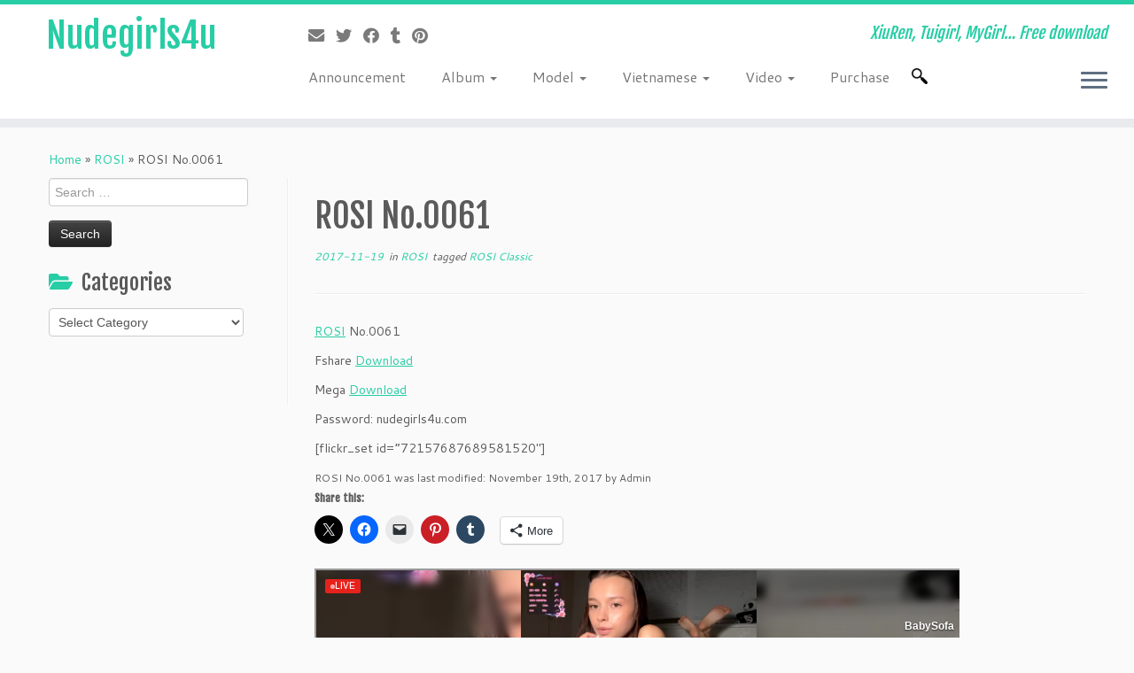

--- FILE ---
content_type: text/html; charset=UTF-8
request_url: https://nudegirls4u.com/rosi-no-0061/
body_size: 19186
content:
<!DOCTYPE html>
<!--[if IE 7]>
<html class="ie ie7 no-js" lang="en-US">
<![endif]-->
<!--[if IE 8]>
<html class="ie ie8 no-js" lang="en-US">
<![endif]-->
<!--[if !(IE 7) | !(IE 8)  ]><!-->
<html class="no-js" lang="en-US">
<!--<![endif]-->
	<head>
		<meta charset="UTF-8" />
		<meta http-equiv="X-UA-Compatible" content="IE=EDGE" />
		<meta name="viewport" content="width=device-width, initial-scale=1.0" />
        <link rel="profile"  href="https://gmpg.org/xfn/11" />
		<link rel="pingback" href="https://nudegirls4u.com/xmlrpc.php" />
		<script>(function(html){html.className = html.className.replace(/\bno-js\b/,'js')})(document.documentElement);</script>
<meta name='robots' content='index, follow, max-image-preview:large, max-snippet:-1, max-video-preview:-1' />
	<style>img:is([sizes="auto" i], [sizes^="auto," i]) { contain-intrinsic-size: 3000px 1500px }</style>
	
	<!-- This site is optimized with the Yoast SEO plugin v26.4 - https://yoast.com/wordpress/plugins/seo/ -->
	<title>ROSI No.0061 - Nudegirls4u</title>
	<meta name="description" content="ROSI No.0061 Nude Girls For You. Full HD Album. All ROSI写真 and other sexy girl photos free download from OneDrive, Mega, Fshare." />
	<link rel="canonical" href="https://nudegirls4u.com/rosi-no-0061/" />
	<meta property="og:locale" content="en_US" />
	<meta property="og:type" content="article" />
	<meta property="og:title" content="ROSI No.0061 - Nudegirls4u" />
	<meta property="og:description" content="ROSI No.0061 Nude Girls For You. Full HD Album. All ROSI写真 and other sexy girl photos free download from OneDrive, Mega, Fshare." />
	<meta property="og:url" content="https://nudegirls4u.com/rosi-no-0061/" />
	<meta property="og:site_name" content="Nudegirls4u" />
	<meta property="article:publisher" content="https://www.facebook.com/tui.click" />
	<meta property="article:author" content="https://www.facebook.com/nghia.admin" />
	<meta property="article:published_time" content="2017-11-19T01:23:40+00:00" />
	<meta property="og:image" content="https://nudegirls4u.com/wp-content/uploads/2017/11/37877627591_30f5bede98_h.jpg" />
	<meta property="og:image:width" content="1600" />
	<meta property="og:image:height" content="1067" />
	<meta property="og:image:type" content="image/jpeg" />
	<meta name="author" content="Admin" />
	<meta name="twitter:card" content="summary_large_image" />
	<meta name="twitter:label1" content="Written by" />
	<meta name="twitter:data1" content="Admin" />
	<script type="application/ld+json" class="yoast-schema-graph">{"@context":"https://schema.org","@graph":[{"@type":"WebPage","@id":"https://nudegirls4u.com/rosi-no-0061/","url":"https://nudegirls4u.com/rosi-no-0061/","name":"ROSI No.0061 - Nudegirls4u","isPartOf":{"@id":"https://nudegirls4u.com/#website"},"primaryImageOfPage":{"@id":"https://nudegirls4u.com/rosi-no-0061/#primaryimage"},"image":{"@id":"https://nudegirls4u.com/rosi-no-0061/#primaryimage"},"thumbnailUrl":"https://nudegirls4u.com/wp-content/uploads/2017/11/37877627591_30f5bede98_h.jpg","datePublished":"2017-11-19T01:23:40+00:00","author":{"@id":"https://nudegirls4u.com/#/schema/person/84a4797983f7ec7ff8ec9e55623309f3"},"description":"ROSI No.0061 Nude Girls For You. Full HD Album. All ROSI写真 and other sexy girl photos free download from OneDrive, Mega, Fshare.","breadcrumb":{"@id":"https://nudegirls4u.com/rosi-no-0061/#breadcrumb"},"inLanguage":"en-US","potentialAction":[{"@type":"ReadAction","target":["https://nudegirls4u.com/rosi-no-0061/"]}]},{"@type":"ImageObject","inLanguage":"en-US","@id":"https://nudegirls4u.com/rosi-no-0061/#primaryimage","url":"https://nudegirls4u.com/wp-content/uploads/2017/11/37877627591_30f5bede98_h.jpg","contentUrl":"https://nudegirls4u.com/wp-content/uploads/2017/11/37877627591_30f5bede98_h.jpg","width":1600,"height":1067,"caption":"ROSI No.0061"},{"@type":"BreadcrumbList","@id":"https://nudegirls4u.com/rosi-no-0061/#breadcrumb","itemListElement":[{"@type":"ListItem","position":1,"name":"Home","item":"https://nudegirls4u.com/"},{"@type":"ListItem","position":2,"name":"ROSI No.0061"}]},{"@type":"WebSite","@id":"https://nudegirls4u.com/#website","url":"https://nudegirls4u.com/","name":"Nudegirls4u","description":"XiuRen, Tuigirl, MyGirl... Free download","potentialAction":[{"@type":"SearchAction","target":{"@type":"EntryPoint","urlTemplate":"https://nudegirls4u.com/?s={search_term_string}"},"query-input":{"@type":"PropertyValueSpecification","valueRequired":true,"valueName":"search_term_string"}}],"inLanguage":"en-US"},{"@type":"Person","@id":"https://nudegirls4u.com/#/schema/person/84a4797983f7ec7ff8ec9e55623309f3","name":"Admin","image":{"@type":"ImageObject","inLanguage":"en-US","@id":"https://nudegirls4u.com/#/schema/person/image/","url":"https://secure.gravatar.com/avatar/cf57e39c84761c139749c202257478a412480f708e4f5c110c80012d1fdb0910?s=96&d=mm&r=g","contentUrl":"https://secure.gravatar.com/avatar/cf57e39c84761c139749c202257478a412480f708e4f5c110c80012d1fdb0910?s=96&d=mm&r=g","caption":"Admin"},"sameAs":["https://www.facebook.com/nghia.admin"],"url":"https://nudegirls4u.com/author/admin/"}]}</script>
	<!-- / Yoast SEO plugin. -->


<link rel='dns-prefetch' href='//secure.gravatar.com' />
<link rel='dns-prefetch' href='//www.googletagmanager.com' />
<link rel='dns-prefetch' href='//stats.wp.com' />
<link rel='dns-prefetch' href='//fonts.googleapis.com' />
<link rel='dns-prefetch' href='//v0.wordpress.com' />
<link rel="alternate" type="application/rss+xml" title="Nudegirls4u &raquo; Feed" href="https://nudegirls4u.com/feed/" />
<link rel="alternate" type="application/rss+xml" title="Nudegirls4u &raquo; Comments Feed" href="https://nudegirls4u.com/comments/feed/" />
<link rel="alternate" type="application/rss+xml" title="Nudegirls4u &raquo; ROSI No.0061 Comments Feed" href="https://nudegirls4u.com/rosi-no-0061/feed/" />
<script type="text/javascript">
/* <![CDATA[ */
window._wpemojiSettings = {"baseUrl":"https:\/\/s.w.org\/images\/core\/emoji\/16.0.1\/72x72\/","ext":".png","svgUrl":"https:\/\/s.w.org\/images\/core\/emoji\/16.0.1\/svg\/","svgExt":".svg","source":{"concatemoji":"https:\/\/nudegirls4u.com\/wp-includes\/js\/wp-emoji-release.min.js?ver=7fa2444b4696e02c8c2f0689647dcb0d"}};
/*! This file is auto-generated */
!function(s,n){var o,i,e;function c(e){try{var t={supportTests:e,timestamp:(new Date).valueOf()};sessionStorage.setItem(o,JSON.stringify(t))}catch(e){}}function p(e,t,n){e.clearRect(0,0,e.canvas.width,e.canvas.height),e.fillText(t,0,0);var t=new Uint32Array(e.getImageData(0,0,e.canvas.width,e.canvas.height).data),a=(e.clearRect(0,0,e.canvas.width,e.canvas.height),e.fillText(n,0,0),new Uint32Array(e.getImageData(0,0,e.canvas.width,e.canvas.height).data));return t.every(function(e,t){return e===a[t]})}function u(e,t){e.clearRect(0,0,e.canvas.width,e.canvas.height),e.fillText(t,0,0);for(var n=e.getImageData(16,16,1,1),a=0;a<n.data.length;a++)if(0!==n.data[a])return!1;return!0}function f(e,t,n,a){switch(t){case"flag":return n(e,"\ud83c\udff3\ufe0f\u200d\u26a7\ufe0f","\ud83c\udff3\ufe0f\u200b\u26a7\ufe0f")?!1:!n(e,"\ud83c\udde8\ud83c\uddf6","\ud83c\udde8\u200b\ud83c\uddf6")&&!n(e,"\ud83c\udff4\udb40\udc67\udb40\udc62\udb40\udc65\udb40\udc6e\udb40\udc67\udb40\udc7f","\ud83c\udff4\u200b\udb40\udc67\u200b\udb40\udc62\u200b\udb40\udc65\u200b\udb40\udc6e\u200b\udb40\udc67\u200b\udb40\udc7f");case"emoji":return!a(e,"\ud83e\udedf")}return!1}function g(e,t,n,a){var r="undefined"!=typeof WorkerGlobalScope&&self instanceof WorkerGlobalScope?new OffscreenCanvas(300,150):s.createElement("canvas"),o=r.getContext("2d",{willReadFrequently:!0}),i=(o.textBaseline="top",o.font="600 32px Arial",{});return e.forEach(function(e){i[e]=t(o,e,n,a)}),i}function t(e){var t=s.createElement("script");t.src=e,t.defer=!0,s.head.appendChild(t)}"undefined"!=typeof Promise&&(o="wpEmojiSettingsSupports",i=["flag","emoji"],n.supports={everything:!0,everythingExceptFlag:!0},e=new Promise(function(e){s.addEventListener("DOMContentLoaded",e,{once:!0})}),new Promise(function(t){var n=function(){try{var e=JSON.parse(sessionStorage.getItem(o));if("object"==typeof e&&"number"==typeof e.timestamp&&(new Date).valueOf()<e.timestamp+604800&&"object"==typeof e.supportTests)return e.supportTests}catch(e){}return null}();if(!n){if("undefined"!=typeof Worker&&"undefined"!=typeof OffscreenCanvas&&"undefined"!=typeof URL&&URL.createObjectURL&&"undefined"!=typeof Blob)try{var e="postMessage("+g.toString()+"("+[JSON.stringify(i),f.toString(),p.toString(),u.toString()].join(",")+"));",a=new Blob([e],{type:"text/javascript"}),r=new Worker(URL.createObjectURL(a),{name:"wpTestEmojiSupports"});return void(r.onmessage=function(e){c(n=e.data),r.terminate(),t(n)})}catch(e){}c(n=g(i,f,p,u))}t(n)}).then(function(e){for(var t in e)n.supports[t]=e[t],n.supports.everything=n.supports.everything&&n.supports[t],"flag"!==t&&(n.supports.everythingExceptFlag=n.supports.everythingExceptFlag&&n.supports[t]);n.supports.everythingExceptFlag=n.supports.everythingExceptFlag&&!n.supports.flag,n.DOMReady=!1,n.readyCallback=function(){n.DOMReady=!0}}).then(function(){return e}).then(function(){var e;n.supports.everything||(n.readyCallback(),(e=n.source||{}).concatemoji?t(e.concatemoji):e.wpemoji&&e.twemoji&&(t(e.twemoji),t(e.wpemoji)))}))}((window,document),window._wpemojiSettings);
/* ]]> */
</script>
<link rel='stylesheet' id='jetpack_related-posts-css' href='https://nudegirls4u.com/wp-content/plugins/jetpack/modules/related-posts/related-posts.css?ver=20240116' type='text/css' media='all' />
<link rel='stylesheet' id='tc-gfonts-css' href='//fonts.googleapis.com/css?family=Fjalla+One:400%7CCantarell:400' type='text/css' media='all' />
<style id='wp-emoji-styles-inline-css' type='text/css'>

	img.wp-smiley, img.emoji {
		display: inline !important;
		border: none !important;
		box-shadow: none !important;
		height: 1em !important;
		width: 1em !important;
		margin: 0 0.07em !important;
		vertical-align: -0.1em !important;
		background: none !important;
		padding: 0 !important;
	}
</style>
<link rel='stylesheet' id='wp-block-library-css' href='https://nudegirls4u.com/wp-includes/css/dist/block-library/style.min.css?ver=7fa2444b4696e02c8c2f0689647dcb0d' type='text/css' media='all' />
<style id='classic-theme-styles-inline-css' type='text/css'>
/*! This file is auto-generated */
.wp-block-button__link{color:#fff;background-color:#32373c;border-radius:9999px;box-shadow:none;text-decoration:none;padding:calc(.667em + 2px) calc(1.333em + 2px);font-size:1.125em}.wp-block-file__button{background:#32373c;color:#fff;text-decoration:none}
</style>
<link rel='stylesheet' id='mediaelement-css' href='https://nudegirls4u.com/wp-includes/js/mediaelement/mediaelementplayer-legacy.min.css?ver=4.2.17' type='text/css' media='all' />
<link rel='stylesheet' id='wp-mediaelement-css' href='https://nudegirls4u.com/wp-includes/js/mediaelement/wp-mediaelement.min.css?ver=7fa2444b4696e02c8c2f0689647dcb0d' type='text/css' media='all' />
<style id='jetpack-sharing-buttons-style-inline-css' type='text/css'>
.jetpack-sharing-buttons__services-list{display:flex;flex-direction:row;flex-wrap:wrap;gap:0;list-style-type:none;margin:5px;padding:0}.jetpack-sharing-buttons__services-list.has-small-icon-size{font-size:12px}.jetpack-sharing-buttons__services-list.has-normal-icon-size{font-size:16px}.jetpack-sharing-buttons__services-list.has-large-icon-size{font-size:24px}.jetpack-sharing-buttons__services-list.has-huge-icon-size{font-size:36px}@media print{.jetpack-sharing-buttons__services-list{display:none!important}}.editor-styles-wrapper .wp-block-jetpack-sharing-buttons{gap:0;padding-inline-start:0}ul.jetpack-sharing-buttons__services-list.has-background{padding:1.25em 2.375em}
</style>
<style id='global-styles-inline-css' type='text/css'>
:root{--wp--preset--aspect-ratio--square: 1;--wp--preset--aspect-ratio--4-3: 4/3;--wp--preset--aspect-ratio--3-4: 3/4;--wp--preset--aspect-ratio--3-2: 3/2;--wp--preset--aspect-ratio--2-3: 2/3;--wp--preset--aspect-ratio--16-9: 16/9;--wp--preset--aspect-ratio--9-16: 9/16;--wp--preset--color--black: #000000;--wp--preset--color--cyan-bluish-gray: #abb8c3;--wp--preset--color--white: #ffffff;--wp--preset--color--pale-pink: #f78da7;--wp--preset--color--vivid-red: #cf2e2e;--wp--preset--color--luminous-vivid-orange: #ff6900;--wp--preset--color--luminous-vivid-amber: #fcb900;--wp--preset--color--light-green-cyan: #7bdcb5;--wp--preset--color--vivid-green-cyan: #00d084;--wp--preset--color--pale-cyan-blue: #8ed1fc;--wp--preset--color--vivid-cyan-blue: #0693e3;--wp--preset--color--vivid-purple: #9b51e0;--wp--preset--gradient--vivid-cyan-blue-to-vivid-purple: linear-gradient(135deg,rgba(6,147,227,1) 0%,rgb(155,81,224) 100%);--wp--preset--gradient--light-green-cyan-to-vivid-green-cyan: linear-gradient(135deg,rgb(122,220,180) 0%,rgb(0,208,130) 100%);--wp--preset--gradient--luminous-vivid-amber-to-luminous-vivid-orange: linear-gradient(135deg,rgba(252,185,0,1) 0%,rgba(255,105,0,1) 100%);--wp--preset--gradient--luminous-vivid-orange-to-vivid-red: linear-gradient(135deg,rgba(255,105,0,1) 0%,rgb(207,46,46) 100%);--wp--preset--gradient--very-light-gray-to-cyan-bluish-gray: linear-gradient(135deg,rgb(238,238,238) 0%,rgb(169,184,195) 100%);--wp--preset--gradient--cool-to-warm-spectrum: linear-gradient(135deg,rgb(74,234,220) 0%,rgb(151,120,209) 20%,rgb(207,42,186) 40%,rgb(238,44,130) 60%,rgb(251,105,98) 80%,rgb(254,248,76) 100%);--wp--preset--gradient--blush-light-purple: linear-gradient(135deg,rgb(255,206,236) 0%,rgb(152,150,240) 100%);--wp--preset--gradient--blush-bordeaux: linear-gradient(135deg,rgb(254,205,165) 0%,rgb(254,45,45) 50%,rgb(107,0,62) 100%);--wp--preset--gradient--luminous-dusk: linear-gradient(135deg,rgb(255,203,112) 0%,rgb(199,81,192) 50%,rgb(65,88,208) 100%);--wp--preset--gradient--pale-ocean: linear-gradient(135deg,rgb(255,245,203) 0%,rgb(182,227,212) 50%,rgb(51,167,181) 100%);--wp--preset--gradient--electric-grass: linear-gradient(135deg,rgb(202,248,128) 0%,rgb(113,206,126) 100%);--wp--preset--gradient--midnight: linear-gradient(135deg,rgb(2,3,129) 0%,rgb(40,116,252) 100%);--wp--preset--font-size--small: 13px;--wp--preset--font-size--medium: 20px;--wp--preset--font-size--large: 36px;--wp--preset--font-size--x-large: 42px;--wp--preset--spacing--20: 0.44rem;--wp--preset--spacing--30: 0.67rem;--wp--preset--spacing--40: 1rem;--wp--preset--spacing--50: 1.5rem;--wp--preset--spacing--60: 2.25rem;--wp--preset--spacing--70: 3.38rem;--wp--preset--spacing--80: 5.06rem;--wp--preset--shadow--natural: 6px 6px 9px rgba(0, 0, 0, 0.2);--wp--preset--shadow--deep: 12px 12px 50px rgba(0, 0, 0, 0.4);--wp--preset--shadow--sharp: 6px 6px 0px rgba(0, 0, 0, 0.2);--wp--preset--shadow--outlined: 6px 6px 0px -3px rgba(255, 255, 255, 1), 6px 6px rgba(0, 0, 0, 1);--wp--preset--shadow--crisp: 6px 6px 0px rgba(0, 0, 0, 1);}:where(.is-layout-flex){gap: 0.5em;}:where(.is-layout-grid){gap: 0.5em;}body .is-layout-flex{display: flex;}.is-layout-flex{flex-wrap: wrap;align-items: center;}.is-layout-flex > :is(*, div){margin: 0;}body .is-layout-grid{display: grid;}.is-layout-grid > :is(*, div){margin: 0;}:where(.wp-block-columns.is-layout-flex){gap: 2em;}:where(.wp-block-columns.is-layout-grid){gap: 2em;}:where(.wp-block-post-template.is-layout-flex){gap: 1.25em;}:where(.wp-block-post-template.is-layout-grid){gap: 1.25em;}.has-black-color{color: var(--wp--preset--color--black) !important;}.has-cyan-bluish-gray-color{color: var(--wp--preset--color--cyan-bluish-gray) !important;}.has-white-color{color: var(--wp--preset--color--white) !important;}.has-pale-pink-color{color: var(--wp--preset--color--pale-pink) !important;}.has-vivid-red-color{color: var(--wp--preset--color--vivid-red) !important;}.has-luminous-vivid-orange-color{color: var(--wp--preset--color--luminous-vivid-orange) !important;}.has-luminous-vivid-amber-color{color: var(--wp--preset--color--luminous-vivid-amber) !important;}.has-light-green-cyan-color{color: var(--wp--preset--color--light-green-cyan) !important;}.has-vivid-green-cyan-color{color: var(--wp--preset--color--vivid-green-cyan) !important;}.has-pale-cyan-blue-color{color: var(--wp--preset--color--pale-cyan-blue) !important;}.has-vivid-cyan-blue-color{color: var(--wp--preset--color--vivid-cyan-blue) !important;}.has-vivid-purple-color{color: var(--wp--preset--color--vivid-purple) !important;}.has-black-background-color{background-color: var(--wp--preset--color--black) !important;}.has-cyan-bluish-gray-background-color{background-color: var(--wp--preset--color--cyan-bluish-gray) !important;}.has-white-background-color{background-color: var(--wp--preset--color--white) !important;}.has-pale-pink-background-color{background-color: var(--wp--preset--color--pale-pink) !important;}.has-vivid-red-background-color{background-color: var(--wp--preset--color--vivid-red) !important;}.has-luminous-vivid-orange-background-color{background-color: var(--wp--preset--color--luminous-vivid-orange) !important;}.has-luminous-vivid-amber-background-color{background-color: var(--wp--preset--color--luminous-vivid-amber) !important;}.has-light-green-cyan-background-color{background-color: var(--wp--preset--color--light-green-cyan) !important;}.has-vivid-green-cyan-background-color{background-color: var(--wp--preset--color--vivid-green-cyan) !important;}.has-pale-cyan-blue-background-color{background-color: var(--wp--preset--color--pale-cyan-blue) !important;}.has-vivid-cyan-blue-background-color{background-color: var(--wp--preset--color--vivid-cyan-blue) !important;}.has-vivid-purple-background-color{background-color: var(--wp--preset--color--vivid-purple) !important;}.has-black-border-color{border-color: var(--wp--preset--color--black) !important;}.has-cyan-bluish-gray-border-color{border-color: var(--wp--preset--color--cyan-bluish-gray) !important;}.has-white-border-color{border-color: var(--wp--preset--color--white) !important;}.has-pale-pink-border-color{border-color: var(--wp--preset--color--pale-pink) !important;}.has-vivid-red-border-color{border-color: var(--wp--preset--color--vivid-red) !important;}.has-luminous-vivid-orange-border-color{border-color: var(--wp--preset--color--luminous-vivid-orange) !important;}.has-luminous-vivid-amber-border-color{border-color: var(--wp--preset--color--luminous-vivid-amber) !important;}.has-light-green-cyan-border-color{border-color: var(--wp--preset--color--light-green-cyan) !important;}.has-vivid-green-cyan-border-color{border-color: var(--wp--preset--color--vivid-green-cyan) !important;}.has-pale-cyan-blue-border-color{border-color: var(--wp--preset--color--pale-cyan-blue) !important;}.has-vivid-cyan-blue-border-color{border-color: var(--wp--preset--color--vivid-cyan-blue) !important;}.has-vivid-purple-border-color{border-color: var(--wp--preset--color--vivid-purple) !important;}.has-vivid-cyan-blue-to-vivid-purple-gradient-background{background: var(--wp--preset--gradient--vivid-cyan-blue-to-vivid-purple) !important;}.has-light-green-cyan-to-vivid-green-cyan-gradient-background{background: var(--wp--preset--gradient--light-green-cyan-to-vivid-green-cyan) !important;}.has-luminous-vivid-amber-to-luminous-vivid-orange-gradient-background{background: var(--wp--preset--gradient--luminous-vivid-amber-to-luminous-vivid-orange) !important;}.has-luminous-vivid-orange-to-vivid-red-gradient-background{background: var(--wp--preset--gradient--luminous-vivid-orange-to-vivid-red) !important;}.has-very-light-gray-to-cyan-bluish-gray-gradient-background{background: var(--wp--preset--gradient--very-light-gray-to-cyan-bluish-gray) !important;}.has-cool-to-warm-spectrum-gradient-background{background: var(--wp--preset--gradient--cool-to-warm-spectrum) !important;}.has-blush-light-purple-gradient-background{background: var(--wp--preset--gradient--blush-light-purple) !important;}.has-blush-bordeaux-gradient-background{background: var(--wp--preset--gradient--blush-bordeaux) !important;}.has-luminous-dusk-gradient-background{background: var(--wp--preset--gradient--luminous-dusk) !important;}.has-pale-ocean-gradient-background{background: var(--wp--preset--gradient--pale-ocean) !important;}.has-electric-grass-gradient-background{background: var(--wp--preset--gradient--electric-grass) !important;}.has-midnight-gradient-background{background: var(--wp--preset--gradient--midnight) !important;}.has-small-font-size{font-size: var(--wp--preset--font-size--small) !important;}.has-medium-font-size{font-size: var(--wp--preset--font-size--medium) !important;}.has-large-font-size{font-size: var(--wp--preset--font-size--large) !important;}.has-x-large-font-size{font-size: var(--wp--preset--font-size--x-large) !important;}
:where(.wp-block-post-template.is-layout-flex){gap: 1.25em;}:where(.wp-block-post-template.is-layout-grid){gap: 1.25em;}
:where(.wp-block-columns.is-layout-flex){gap: 2em;}:where(.wp-block-columns.is-layout-grid){gap: 2em;}
:root :where(.wp-block-pullquote){font-size: 1.5em;line-height: 1.6;}
</style>
<link rel='stylesheet' id='fix-structured-data-errors-css' href='https://nudegirls4u.com/wp-content/plugins/fix-structured-data-errors/public/css/fix-structured-data-errors-public.css?ver=1.0.0' type='text/css' media='all' />
<link rel='stylesheet' id='rgg-simplelightbox-css' href='https://nudegirls4u.com/wp-content/plugins/responsive-gallery-grid/lib/simplelightbox/simplelightbox.min.css?ver=2.3.18' type='text/css' media='all' />
<link rel='stylesheet' id='slickstyle-css' href='https://nudegirls4u.com/wp-content/plugins/responsive-gallery-grid/lib/slick/slick.1.9.0.min.css?ver=2.3.18' type='text/css' media='all' />
<link rel='stylesheet' id='slick-theme-css' href='https://nudegirls4u.com/wp-content/plugins/responsive-gallery-grid/lib/slick/slick-theme.css?ver=2.3.18' type='text/css' media='all' />
<link rel='stylesheet' id='rgg-style-css' href='https://nudegirls4u.com/wp-content/plugins/responsive-gallery-grid/css/style.css?ver=2.3.18' type='text/css' media='all' />
<link rel='stylesheet' id='sfwppa-public-style-css' href='https://nudegirls4u.com/wp-content/plugins/styles-for-wp-pagenavi-addon/assets/css/sfwppa-style.css?ver=1.2.4' type='text/css' media='all' />
<link rel='stylesheet' id='customizr-fa-css' href='https://nudegirls4u.com/wp-content/themes/customizr/assets/shared/fonts/fa/css/fontawesome-all.min.css?ver=4.4.24' type='text/css' media='all' />
<link rel='stylesheet' id='customizr-common-css' href='https://nudegirls4u.com/wp-content/themes/customizr/inc/assets/css/tc_common.min.css?ver=4.4.24' type='text/css' media='all' />
<link rel='stylesheet' id='customizr-skin-css' href='https://nudegirls4u.com/wp-content/themes/customizr/inc/assets/css/blue3.min.css?ver=4.4.24' type='text/css' media='all' />
<style id='customizr-skin-inline-css' type='text/css'>

                  .site-title,.site-description,h1,h2,h3,.tc-dropcap {
                    font-family : 'Fjalla One';
                    font-weight : 400;
                  }

                  body,.navbar .nav>li>a {
                    font-family : 'Cantarell';
                    font-weight : 400;
                  }
table { border-collapse: separate; }
                           body table { border-collapse: collapse; }
                          
.social-links .social-icon:before { content: none } 
.sticky-enabled .tc-shrink-on .site-logo img {
    					height:30px!important;width:auto!important
    				}

    				.sticky-enabled .tc-shrink-on .brand .site-title {
    					font-size:0.6em;opacity:0.8;line-height:1.2em
    				}

#tc-push-footer { display: none; visibility: hidden; }
         .tc-sticky-footer #tc-push-footer.sticky-footer-enabled { display: block; }
        

@media (max-width: 979px) {
          .tc-second-menu-on .nav-collapse {
            width: inherit;
            overflow: visible;
            height: inherit;
            position:relative;
            top: inherit;
            -webkit-box-shadow: none;
            -moz-box-shadow: none;
            box-shadow: none;
            background: inherit;
          }

          .logo-centered.tc-second-menu-display-in-header-when-mobile .pull-menu-center .navbar .nav-collapse {
              width: 100%;
              text-align: center;
          }

          .logo-centered.tc-second-menu-display-in-header-when-mobile .pull-menu-center .navbar .nav-collapse .nav {
              float: initial;
              display: inline-block;
              margin: 0 -12px;
              text-align: initial;
          }

          .tc-sticky-header.sticky-enabled #tc-page-wrap .nav-collapse, #tc-page-wrap .tc-second-menu-hide-when-mobile .nav-collapse.collapse .nav {
            display:none !important;
          }

          .tc-second-menu-on .tc-hover-menu.nav ul.dropdown-menu {
            display:none;
          }
          .tc-second-menu-on .navbar .nav-collapse ul.nav>li li a {
            padding: 3px 20px;
          }
          .tc-second-menu-on .nav-collapse.collapse .nav {
            display: block;
            float: left;
            margin: inherit;
          }
          .tc-second-menu-on .nav-collapse .nav>li {
            float:left;
          }
          .tc-second-menu-on .nav-collapse .dropdown-menu {
            position:absolute;
            display: none;
            -webkit-box-shadow: 0 2px 8px rgba(0,0,0,.2);
            -moz-box-shadow: 0 2px 8px rgba(0,0,0,.2);
            box-shadow: 0 2px 8px rgba(0,0,0,.2);
            background-color: #fff;
            -webkit-border-radius: 6px;
            -moz-border-radius: 6px;
            border-radius: 6px;
            -webkit-background-clip: padding-box;
            -moz-background-clip: padding;
            background-clip: padding-box;
            padding: 5px 0;
          }
          .tc-second-menu-on .navbar .nav>li>.dropdown-menu:after, .navbar .nav>li>.dropdown-menu:before{
            content: '';
            display: inline-block;
            position: absolute;
          }
          .tc-second-menu-on .tc-hover-menu.nav .caret {
            display:inline-block;
          }
          .tc-second-menu-on .tc-hover-menu.nav li:hover>ul {
            display: block;
          }
          .tc-second-menu-on .nav a, .tc-second-menu-on .tc-hover-menu.nav a {
            border-bottom: none;
          }
          .tc-second-menu-on .dropdown-menu>li>a {
            padding: 3px 20px;
          }
          .tc-second-menu-on .tc-submenu-move .dropdown-menu>li>a:focus,.tc-second-menu-on .tc-submenu-move .dropdown-menu>li>a:hover,.tc-second-menu-on .tc-submenu-move .dropdown-submenu:focus>a, .tc-second-menu-on .tc-submenu-move .dropdown-submenu:hover>a {
            padding-left: 1.63em
          }
          .tc-second-menu-on .tc-submenu-fade .nav>li>ul {
            opacity: 0;
            top: 75%;
            visibility: hidden;
            display: block;
            -webkit-transition: all .2s ease-in-out;
            -moz-transition: all .2s ease-in-out;
            -o-transition: all .2s ease-in-out;
            -ms-transition: all .2s ease-in-out;
            transition: all .2s ease-in-out;
          }
          .tc-second-menu-on .tc-submenu-fade .nav li.open>ul, .tc-second-menu-on .tc-submenu-fade .tc-hover-menu.nav li:hover>ul {
            opacity: 1;
            top: 95%;
            visibility: visible;
          }
          .tc-second-menu-on .tc-submenu-move .dropdown-menu>li>a {
            -webkit-transition: all ease .241s;
            -moz-transition: all ease .241s;
            -o-transition: all ease .241s;
            transition: all ease .241s;
          }
          .tc-second-menu-on .dropdown-submenu>.dropdown-menu {
            top: 110%;
            left: 30%;
            left: 30%\9;
            top: 0\9;
            margin-top: -6px;
            margin-left: -1px;
            -webkit-border-radius: 6px;
            -moz-border-radius: 6px;
            border-radius: 6px;
          }
          .tc-second-menu-on .dropdown-submenu>a:after {
            content: ' ';
          }
        }


        .sticky-enabled .tc-second-menu-on .nav-collapse.collapse {
          clear:none;
        }


          #tc-sn { width: 330px;}
          .tc-sn-visible[class*=sn-left] #tc-page-wrap { left: 330px; }
          .tc-sn-visible[class*=sn-right] #tc-page-wrap { right: 330px; }
          [class*=sn-right].sn-close #tc-page-wrap, [class*=sn-left].sn-open #tc-page-wrap {
            -webkit-transform: translate3d( 330px, 0, 0 );
            -moz-transform: translate3d( 330px, 0, 0 );
            transform: translate3d( 330px, 0, 0 );
          }
          [class*=sn-right].sn-open #tc-page-wrap, [class*=sn-left].sn-close #tc-page-wrap {
            -webkit-transform: translate3d( -330px, 0, 0 );
            -moz-transform: translate3d( -330px, 0, 0 );
             transform: translate3d( -330px, 0, 0 );
          }
          /* stick the sticky header to the left/right of the page wrapper */
          .tc-sticky-header.tc-sn-visible:not(.animating)[class*=sn-left] .tc-header { left: 330px; }
          .tc-sticky-header.tc-sn-visible:not(.animating)[class*=sn-right] .tc-header { right: 330px; }
          /* ie<9 breaks using :not */
          .no-csstransforms3d .tc-sticky-header.tc-sn-visible[class*=sn-left] .tc-header { left: 330px; }
          .no-csstransforms3d .tc-sticky-header.tc-sn-visible[class*=sn-right] .tc-header { right: 330px; }
      
</style>
<link rel='stylesheet' id='customizr-style-css' href='https://nudegirls4u.com/wp-content/themes/customizr-child/style.css?ver=4.4.24' type='text/css' media='all' />
<link rel='stylesheet' id='fancyboxcss-css' href='https://nudegirls4u.com/wp-content/themes/customizr/assets/front/js/libs/fancybox/jquery.fancybox-1.3.4.min.css?ver=7fa2444b4696e02c8c2f0689647dcb0d' type='text/css' media='all' />
<link rel='stylesheet' id='jetpack-subscriptions-css' href='https://nudegirls4u.com/wp-content/plugins/jetpack/_inc/build/subscriptions/subscriptions.min.css?ver=15.2' type='text/css' media='all' />
<link rel='stylesheet' id='wp-pagenavi-css' href='https://nudegirls4u.com/wp-content/plugins/wp-pagenavi/pagenavi-css.css?ver=2.70' type='text/css' media='all' />
<link rel='stylesheet' id='sharedaddy-css' href='https://nudegirls4u.com/wp-content/plugins/jetpack/modules/sharedaddy/sharing.css?ver=15.2' type='text/css' media='all' />
<link rel='stylesheet' id='social-logos-css' href='https://nudegirls4u.com/wp-content/plugins/jetpack/_inc/social-logos/social-logos.min.css?ver=15.2' type='text/css' media='all' />
<script type="text/javascript" id="jetpack_related-posts-js-extra">
/* <![CDATA[ */
var related_posts_js_options = {"post_heading":"h4"};
/* ]]> */
</script>
<script type="text/javascript" src="https://nudegirls4u.com/wp-content/plugins/jetpack/_inc/build/related-posts/related-posts.min.js?ver=20240116" id="jetpack_related-posts-js"></script>
<script type="text/javascript" src="https://nudegirls4u.com/wp-includes/js/jquery/jquery.min.js?ver=3.7.1" id="jquery-core-js"></script>
<script type="text/javascript" src="https://nudegirls4u.com/wp-includes/js/jquery/jquery-migrate.min.js?ver=3.4.1" id="jquery-migrate-js"></script>
<script type="text/javascript" src="https://nudegirls4u.com/wp-content/plugins/fix-structured-data-errors/public/js/fix-structured-data-errors-public.js?ver=1.0.0" id="fix-structured-data-errors-js"></script>
<script type="text/javascript" src="https://nudegirls4u.com/wp-content/themes/customizr/assets/front/js/libs/modernizr.min.js?ver=4.4.24" id="modernizr-js"></script>
<script type="text/javascript" src="https://nudegirls4u.com/wp-content/themes/customizr/assets/front/js/libs/fancybox/jquery.fancybox-1.3.4.min.js?ver=4.4.24" id="tc-fancybox-js"></script>
<script type="text/javascript" src="https://nudegirls4u.com/wp-includes/js/underscore.min.js?ver=1.13.7" id="underscore-js"></script>
<script type="text/javascript" id="tc-scripts-js-extra">
/* <![CDATA[ */
var TCParams = {"_disabled":[],"FancyBoxState":"1","FancyBoxAutoscale":"1","SliderName":"","SliderDelay":"","SliderHover":"1","centerSliderImg":"1","SmoothScroll":{"Enabled":false,"Options":{"touchpadSupport":false}},"anchorSmoothScroll":"linear","anchorSmoothScrollExclude":{"simple":["[class*=edd]",".tc-carousel-control",".carousel-control","[data-toggle=\"modal\"]","[data-toggle=\"dropdown\"]","[data-toggle=\"tooltip\"]","[data-toggle=\"popover\"]","[data-toggle=\"collapse\"]","[data-toggle=\"tab\"]","[data-toggle=\"pill\"]","[class*=upme]","[class*=um-]"],"deep":{"classes":[],"ids":[]}},"ReorderBlocks":"1","centerAllImg":"1","HasComments":"","LeftSidebarClass":".span3.left.tc-sidebar","RightSidebarClass":".span3.right.tc-sidebar","LoadModernizr":"1","stickyCustomOffset":{"_initial":0,"_scrolling":0,"options":{"_static":true,"_element":""}},"stickyHeader":"1","dropdowntoViewport":"","timerOnScrollAllBrowsers":"1","extLinksStyle":"","extLinksTargetExt":"1","extLinksSkipSelectors":{"classes":["btn","button"],"ids":[]},"dropcapEnabled":"","dropcapWhere":{"post":"","page":""},"dropcapMinWords":"50","dropcapSkipSelectors":{"tags":["IMG","IFRAME","H1","H2","H3","H4","H5","H6","BLOCKQUOTE","UL","OL"],"classes":["btn","tc-placeholder-wrap"],"id":[]},"imgSmartLoadEnabled":"1","imgSmartLoadOpts":{"parentSelectors":[".article-container",".__before_main_wrapper",".widget-front"],"opts":{"excludeImg":[".tc-holder-img"]}},"imgSmartLoadsForSliders":"","goldenRatio":"1.618","gridGoldenRatioLimit":"350","isSecondMenuEnabled":"1","secondMenuRespSet":"in-sn-before","isParallaxOn":"1","parallaxRatio":"0.55","pluginCompats":[],"adminAjaxUrl":"https:\/\/nudegirls4u.com\/wp-admin\/admin-ajax.php","ajaxUrl":"https:\/\/nudegirls4u.com\/?czrajax=1","frontNonce":{"id":"CZRFrontNonce","handle":"cabbea7317"},"isDevMode":"","isModernStyle":"","i18n":{"Permanently dismiss":"Permanently dismiss"},"version":"4.4.24","frontNotifications":{"styleSwitcher":{"enabled":false,"content":"","dismissAction":"dismiss_style_switcher_note_front","ajaxUrl":"https:\/\/nudegirls4u.com\/wp-admin\/admin-ajax.php"}}};
/* ]]> */
</script>
<script type="text/javascript" src="https://nudegirls4u.com/wp-content/themes/customizr/inc/assets/js/tc-scripts.min.js?ver=4.4.24" id="tc-scripts-js"></script>

<!-- Google tag (gtag.js) snippet added by Site Kit -->
<!-- Google Analytics snippet added by Site Kit -->
<script type="text/javascript" src="https://www.googletagmanager.com/gtag/js?id=G-BRVE358LKS" id="google_gtagjs-js" async></script>
<script type="text/javascript" id="google_gtagjs-js-after">
/* <![CDATA[ */
window.dataLayer = window.dataLayer || [];function gtag(){dataLayer.push(arguments);}
gtag("set","linker",{"domains":["nudegirls4u.com"]});
gtag("js", new Date());
gtag("set", "developer_id.dZTNiMT", true);
gtag("config", "G-BRVE358LKS");
/* ]]> */
</script>
<link rel="https://api.w.org/" href="https://nudegirls4u.com/wp-json/" /><link rel="alternate" title="JSON" type="application/json" href="https://nudegirls4u.com/wp-json/wp/v2/posts/10228" /><link rel="EditURI" type="application/rsd+xml" title="RSD" href="https://nudegirls4u.com/xmlrpc.php?rsd" />
<link rel="alternate" title="oEmbed (JSON)" type="application/json+oembed" href="https://nudegirls4u.com/wp-json/oembed/1.0/embed?url=https%3A%2F%2Fnudegirls4u.com%2Frosi-no-0061%2F" />
<link rel="alternate" title="oEmbed (XML)" type="text/xml+oembed" href="https://nudegirls4u.com/wp-json/oembed/1.0/embed?url=https%3A%2F%2Fnudegirls4u.com%2Frosi-no-0061%2F&#038;format=xml" />
<meta name="generator" content="Site Kit by Google 1.166.0" />	<style>img#wpstats{display:none}</style>
		<style type="text/css">
/************************************************************
						Style-1
		************************************************************/
		.sfwppa-navi-style.sfwppa-style-1 .sfwppa-pages, 
		.sfwppa-navi-style.sfwppa-style-1 .wp-pagenavi .current,
		.sfwppa-navi-style.sfwppa-style-1 .nav-links .current, 
		.sfwppa-navi-style.sfwppa-style-1 .nav-links .page-numbers{font-size: 12px;color:#000000; border: 1px solid #ffffff;}
		
		.sfwppa-navi-style.sfwppa-style-1 .nav-links .current,
		.sfwppa-navi-style.sfwppa-style-1 .wp-pagenavi .current{ background: #ffffff; color:#27cda5;  border-right: 1px solid #ffffff;}
		
		.sfwppa-navi-style.sfwppa-style-1 .sfwppa-pages:hover, 
		.sfwppa-navi-style.sfwppa-style-1 .nav-links .page-numbers:hover { background: #5e5e5e;  border: 1px solid #ffffff; color:#ffffff;}
</style>
<link rel="icon" href="https://nudegirls4u.com/wp-content/uploads/2016/09/cropped-nudegirls4u-16px-32x32.png" sizes="32x32" />
<link rel="icon" href="https://nudegirls4u.com/wp-content/uploads/2016/09/cropped-nudegirls4u-16px-192x192.png" sizes="192x192" />
<link rel="apple-touch-icon" href="https://nudegirls4u.com/wp-content/uploads/2016/09/cropped-nudegirls4u-16px-180x180.png" />
<meta name="msapplication-TileImage" content="https://nudegirls4u.com/wp-content/uploads/2016/09/cropped-nudegirls4u-16px-270x270.png" />
		<style type="text/css" id="wp-custom-css">
			/*
Welcome to Custom CSS!

To learn how this works, see http://wp.me/PEmnE-Bt
*/

/* Styling a search form in the menu -- see accompanying php*/
 
/* my-nav-menu-search menu item created in functions.php. Move it way over to the right */
.navbar .nav .my-nav-menu-search {
    float: right;
}
.navbar .nav {
    width: 100%;
}
 
/*Stop the display of the Search button*/
.my-nav-menu-search .search-submit {
    display: none;
}
/* The "Search for" text is needed for screen readers, but we move it off screen, so we won't see it */
.my-nav-menu-search .search-form .screen-reader-text {
    position: absolute;
    left: -9999px;
    overflow: hidden;
}
 
/* Add a magnifying glass background and style the search input textbox */
.my-nav-menu-search .search-field {
    background-color: transparent;
    /* CHANGE THIS LINK TO POINT TO YOUR SEARCH ICON */
    background-image: url(/wp-content/uploads/2018/01/search-icon.png);
    background-repeat: no-repeat;
    background-position: 5px center;
    -webkit-background-size:    18px 18px;
    background-size:            18px 18px;
    border: none;
    -webkit-box-shadow:    none;
    -moz-box-shadow:       none;
    box-shadow:            none;
    cursor: pointer;
    height: 26px;
    margin: 2px 0 2px 0;
    padding: 0 0 0 36px;
    position: relative;
    -webkit-transition:    width 400ms ease, background 400ms ease;
    -moz-transition:       width 400ms ease, background 400ms ease;
    -o-transition:         width 400ms ease, background 400ms ease;
    transition:            width 400ms ease, background 400ms ease;
    width: 0px;
}
 
.my-nav-menu-search .search-field:active,
.my-nav-menu-search .search-field:focus {
    background-color: #fafafa;
    color: #5a5a5a;
    /* swap the two colours above if you are working with a dark navbar background */
    border: 2px solid #c3c0ab;
    cursor: text;
    outline: 0;
    width: 90px;
    -webkit-box-shadow:	none;
    -moz-box-shadow: 	none;
    box-shadow:         none;
    margin: 0;
}
/* Reset nav width and search floating for mobile menu */
@media (max-width: 979px){
    .navbar .nav .my-nav-menu-search {
        float: left;
    }
    .navbar .nav {
        width: auto;
    }
}

		</style>
			</head>
	
	<body data-rsssl=1 class="wp-singular post-template-default single single-post postid-10228 single-format-standard wp-embed-responsive wp-theme-customizr wp-child-theme-customizr-child sfwppa-navi-style sfwppa-style-1 tc-fade-hover-links tc-l-sidebar tc-center-images skin-blue3 customizr-4-4-24-with-child-theme tc-sticky-header sticky-disabled tc-transparent-on-scroll no-navbar tc-side-menu tc-sticky-footer sn-right" >
            <a class="screen-reader-text skip-link" href="#content">Skip to content</a>
                  <nav id="tc-sn" class="tc-sn navbar">
            <div class="tc-sn-inner nav-collapse">
              <div class="btn-toggle-nav sn-toggle pull-right"><button type="button" class="btn menu-btn"  title="Close" aria-label="Close"><span class="icon-bar"></span><span class="icon-bar"></span><span class="icon-bar"></span> </button></div><div class="sn-nav-wrapper"><div class="menu-aaa-container"><ul id="menu-aaa" class="nav sn-nav"><li id="menu-item-8255" class="menu-item menu-item-type-post_type menu-item-object-page menu-item-8255"><a href="https://nudegirls4u.com/announcement/">Announcement</a></li>
<li id="menu-item-1344" class="menu-item menu-item-type-custom menu-item-object-custom menu-item-has-children dropdown menu-item-1344"><a>Album <strong class="caret"></strong></a>
<ul class="dropdown-menu">
	<li id="menu-item-2212" class="menu-item menu-item-type-taxonomy menu-item-object-category menu-item-2212"><a href="https://nudegirls4u.com/category/aiss/">AISS</a></li>
	<li id="menu-item-1345" class="menu-item menu-item-type-taxonomy menu-item-object-category menu-item-has-children dropdown-submenu menu-item-1345"><a href="https://nudegirls4u.com/category/bololi/">BoLoli</a>
<ul class="dropdown-menu">
		<li id="menu-item-6768" class="menu-item menu-item-type-custom menu-item-object-custom menu-item-6768"><a href="https://nudegirls4u.com/tag/bol/">BOL</a></li>
	</ul>
</li>
	<li id="menu-item-9185" class="menu-item menu-item-type-taxonomy menu-item-object-category menu-item-9185"><a href="https://nudegirls4u.com/category/eroonichan/">EROONICHAN</a></li>
	<li id="menu-item-6074" class="menu-item menu-item-type-taxonomy menu-item-object-category menu-item-6074"><a href="https://nudegirls4u.com/category/goddes/">Goddes</a></li>
	<li id="menu-item-5575" class="menu-item menu-item-type-taxonomy menu-item-object-category menu-item-5575"><a href="https://nudegirls4u.com/category/huayan/">HuaYan</a></li>
	<li id="menu-item-1346" class="menu-item menu-item-type-taxonomy menu-item-object-category menu-item-1346"><a href="https://nudegirls4u.com/category/masked-queen/">MASKED QUEEN</a></li>
	<li id="menu-item-1347" class="menu-item menu-item-type-taxonomy menu-item-object-category menu-item-1347"><a href="https://nudegirls4u.com/category/mfstar/">MFStar</a></li>
	<li id="menu-item-5976" class="menu-item menu-item-type-taxonomy menu-item-object-category menu-item-5976"><a href="https://nudegirls4u.com/category/misc/">MISC</a></li>
	<li id="menu-item-1348" class="menu-item menu-item-type-taxonomy menu-item-object-category menu-item-1348"><a href="https://nudegirls4u.com/category/mistar/">MiStar</a></li>
	<li id="menu-item-6075" class="menu-item menu-item-type-taxonomy menu-item-object-category menu-item-6075"><a href="https://nudegirls4u.com/category/miitao/">MiiTao</a></li>
	<li id="menu-item-1349" class="menu-item menu-item-type-taxonomy menu-item-object-category menu-item-1349"><a href="https://nudegirls4u.com/category/mygirl/">MyGirl</a></li>
	<li id="menu-item-13239" class="menu-item menu-item-type-taxonomy menu-item-object-category menu-item-13239"><a href="https://nudegirls4u.com/category/qingdouke/">QingDouKe</a></li>
	<li id="menu-item-1350" class="menu-item menu-item-type-taxonomy menu-item-object-category current-post-ancestor current-menu-parent current-post-parent menu-item-has-children dropdown-submenu menu-item-1350"><a href="https://nudegirls4u.com/category/rosi/">ROSI</a>
<ul class="dropdown-menu">
		<li id="menu-item-10363" class="menu-item menu-item-type-custom menu-item-object-custom menu-item-10363"><a href="https://nudegirls4u.com/tag/rosi-classic/">ROSI Classic</a></li>
		<li id="menu-item-10364" class="menu-item menu-item-type-custom menu-item-object-custom menu-item-10364"><a href="https://nudegirls4u.com/tag/rosi-business-series/">ROSI Business series</a></li>
	</ul>
</li>
	<li id="menu-item-1351" class="menu-item menu-item-type-taxonomy menu-item-object-category menu-item-1351"><a href="https://nudegirls4u.com/category/tgod/">TGOD</a></li>
	<li id="menu-item-1324" class="menu-item menu-item-type-taxonomy menu-item-object-category menu-item-1324"><a href="https://nudegirls4u.com/category/tuigirl/">TuiGirl</a></li>
	<li id="menu-item-1353" class="menu-item menu-item-type-taxonomy menu-item-object-category menu-item-has-children dropdown-submenu menu-item-1353"><a href="https://nudegirls4u.com/category/ugirls/">Ugirls</a>
<ul class="dropdown-menu">
		<li id="menu-item-603788" class="menu-item menu-item-type-taxonomy menu-item-object-category menu-item-603788"><a href="https://nudegirls4u.com/category/ugirls/">Ugirls</a></li>
		<li id="menu-item-11032" class="menu-item menu-item-type-taxonomy menu-item-object-category menu-item-11032"><a href="https://nudegirls4u.com/category/ugirls-number-series/">Ugirls Number Series</a></li>
	</ul>
</li>
	<li id="menu-item-248868" class="menu-item menu-item-type-taxonomy menu-item-object-category menu-item-248868"><a href="https://nudegirls4u.com/category/xingyan/">XINGYAN</a></li>
	<li id="menu-item-1326" class="menu-item menu-item-type-taxonomy menu-item-object-category menu-item-1326"><a href="https://nudegirls4u.com/category/xiuren/">XiuRen</a></li>
	<li id="menu-item-11033" class="menu-item menu-item-type-taxonomy menu-item-object-category menu-item-11033"><a href="https://nudegirls4u.com/category/youmi/">YOUMI</a></li>
	<li id="menu-item-261680" class="menu-item menu-item-type-taxonomy menu-item-object-category menu-item-261680"><a href="https://nudegirls4u.com/category/youwu/">YouWu</a></li>
</ul>
</li>
<li id="menu-item-1391" class="menu-item menu-item-type-custom menu-item-object-custom menu-item-has-children dropdown menu-item-1391"><a>Model <strong class="caret"></strong></a>
<ul class="dropdown-menu">
	<li id="menu-item-1343" class="menu-item menu-item-type-taxonomy menu-item-object-category menu-item-1343"><a href="https://nudegirls4u.com/category/vuong-ngu-thuan/">Wang Yu Chun</a></li>
	<li id="menu-item-2799" class="menu-item menu-item-type-taxonomy menu-item-object-category menu-item-2799"><a href="https://nudegirls4u.com/category/manuela/">Manuela玛鲁娜</a></li>
	<li id="menu-item-548993" class="menu-item menu-item-type-custom menu-item-object-custom menu-item-548993"><a href="https://nudegirls4u.com/?s=%E7%B3%AF%E7%BE%8E%E5%AD%90Mini">糯美子Mini</a></li>
	<li id="menu-item-494809" class="menu-item menu-item-type-custom menu-item-object-custom menu-item-494809"><a href="https://nudegirls4u.com/?s=%E9%BB%84%E6%A5%BD%E7%84%B6">Huang Le Ran</a></li>
	<li id="menu-item-494812" class="menu-item menu-item-type-custom menu-item-object-custom menu-item-494812"><a href="https://nudegirls4u.com/?s=%E5%BE%90%E5%BE%AE%E5%BE%AEmia">徐微微mia</a></li>
	<li id="menu-item-494810" class="menu-item menu-item-type-custom menu-item-object-custom menu-item-494810"><a href="https://nudegirls4u.com/?s=%E5%A6%B2%E5%B7%B1_Toxic">妲己_Toxic</a></li>
	<li id="menu-item-494811" class="menu-item menu-item-type-custom menu-item-object-custom menu-item-494811"><a href="https://nudegirls4u.com/?s=%E5%B0%8F%E5%B0%A4%E5%A5%88">Xiao You Nai</a></li>
	<li id="menu-item-3497" class="menu-item menu-item-type-taxonomy menu-item-object-category menu-item-3497"><a href="https://nudegirls4u.com/category/cake/">Cake</a></li>
	<li id="menu-item-1325" class="menu-item menu-item-type-taxonomy menu-item-object-category menu-item-1325"><a href="https://nudegirls4u.com/category/faye/">Faye</a></li>
	<li id="menu-item-2124" class="menu-item menu-item-type-taxonomy menu-item-object-category menu-item-2124"><a href="https://nudegirls4u.com/category/ha-my-tuong/">Xiamei Jiang</a></li>
	<li id="menu-item-1342" class="menu-item menu-item-type-taxonomy menu-item-object-category menu-item-1342"><a href="https://nudegirls4u.com/category/sevenbaby/">Sevenbaby</a></li>
	<li id="menu-item-11790" class="menu-item menu-item-type-custom menu-item-object-custom menu-item-11790"><a target="_blank" href="https://nudegirls4u.com/tag/luvian%E6%9C%AC%E8%83%BD/">Luvian</a></li>
	<li id="menu-item-2126" class="menu-item menu-item-type-taxonomy menu-item-object-category menu-item-2126"><a href="https://nudegirls4u.com/category/sabrina/">Sabrina</a></li>
</ul>
</li>
<li id="menu-item-1358" class="menu-item menu-item-type-taxonomy menu-item-object-category menu-item-has-children dropdown menu-item-1358"><a href="https://nudegirls4u.com/category/vietnamese/">Vietnamese <strong class="caret"></strong></a>
<ul class="dropdown-menu">
	<li id="menu-item-1355" class="menu-item menu-item-type-taxonomy menu-item-object-category menu-item-1355"><a href="https://nudegirls4u.com/category/ellytran/">EllyTran</a></li>
	<li id="menu-item-1356" class="menu-item menu-item-type-taxonomy menu-item-object-category menu-item-1356"><a href="https://nudegirls4u.com/category/ngoc-trinh/">Ngoc Trinh</a></li>
	<li id="menu-item-1357" class="menu-item menu-item-type-taxonomy menu-item-object-category menu-item-1357"><a href="https://nudegirls4u.com/category/others/">Others</a></li>
</ul>
</li>
<li id="menu-item-4531" class="menu-item menu-item-type-taxonomy menu-item-object-category menu-item-has-children dropdown menu-item-4531"><a href="https://nudegirls4u.com/category/video/">Video <strong class="caret"></strong></a>
<ul class="dropdown-menu">
	<li id="menu-item-5977" class="menu-item menu-item-type-custom menu-item-object-custom menu-item-5977"><a href="https://nudegirls4u.com/tag/aiss-video/">AISS</a></li>
	<li id="menu-item-11257" class="menu-item menu-item-type-custom menu-item-object-custom menu-item-11257"><a href="https://nudegirls4u.com/tag/eroonichan-video/">EROONICHAN</a></li>
	<li id="menu-item-11258" class="menu-item menu-item-type-custom menu-item-object-custom menu-item-11258"><a href="https://nudegirls4u.com/tag/goddes-video/">Goddes</a></li>
	<li id="menu-item-4532" class="menu-item menu-item-type-custom menu-item-object-custom menu-item-4532"><a href="https://nudegirls4u.com/tag/mfstar-video/">MFStar</a></li>
	<li id="menu-item-4541" class="menu-item menu-item-type-custom menu-item-object-custom menu-item-4541"><a href="https://nudegirls4u.com/tag/tuigirl-video/">TuiGirl</a></li>
</ul>
</li>
<li id="menu-item-11103" class="menu-item menu-item-type-custom menu-item-object-custom menu-item-11103"><a target="_blank" href="https://nudegirls4u.net/">Purchase</a></li>
</ul></div></div>            </div><!--.tc-sn-inner -->
          </nav><!-- //#tc-sn -->
        
    <div id="tc-page-wrap" class="">

  		
  	   	<header class="tc-header clearfix row-fluid tc-tagline-off tc-title-logo-on  tc-shrink-on tc-menu-on logo-left tc-second-menu-on tc-second-menu-in-sn-before-when-mobile">
  			      <div class="brand span3 pull-left ">

        <h1><a class="site-title" href="https://nudegirls4u.com/">Nudegirls4u</a></h1>
      </div> <!-- brand span3 pull-left -->
      <div class="container outside"><h2 class="site-description">XiuRen, Tuigirl, MyGirl&#8230; Free download</h2></div>      	<div class="navbar-wrapper clearfix span9 tc-submenu-fade tc-submenu-move tc-open-on-hover pull-menu-left">
        	<div class="navbar resp">
          		<div class="navbar-inner" role="navigation">
            		<div class="row-fluid">
              		<div class="social-block span5"><div class="social-links"><a rel="nofollow noopener noreferrer" class="social-icon icon-mail" title="E-mail" aria-label="E-mail" href="/cdn-cgi/l/email-protection#35565a5b41545641755b405150525c47594601401b565a58" target="_blank"><i class="fas fa-envelope"></i></a><a rel="nofollow noopener noreferrer" class="social-icon icon-twitter"  title="Follow me on Twitter" aria-label="Follow me on Twitter" href="https://twitter.com/_nudegirls4u"  target="_blank" ><i class="fab fa-twitter"></i></a><a rel="nofollow noopener noreferrer" class="social-icon icon-facebook"  title="Follow me on Facebook" aria-label="Follow me on Facebook" href="https://www.facebook.com/tuishare/"  target="_blank" ><i class="fab fa-facebook"></i></a><a rel="nofollow noopener noreferrer" class="social-icon icon-tumblr" title="Follow me on Tumblr" aria-label="Follow me on Tumblr" href="https://nudegirl4u.tumblr.com/" target="_blank"><i class="fab fa-tumblr"></i></a><a rel="nofollow noopener noreferrer" class="social-icon icon-pinterest"  title="Pin me on Pinterest" aria-label="Pin me on Pinterest" href="https://www.pinterest.com/nudegirls4u/"  target="_blank" ><i class="fab fa-pinterest"></i></a></div></div><h2 class="span7 inside site-description">XiuRen, Tuigirl, MyGirl&#8230; Free download</h2><div class="btn-toggle-nav sn-toggle pull-right"><button type="button" class="btn menu-btn"  title="Open the menu" aria-label="Open the menu"><span class="icon-bar"></span><span class="icon-bar"></span><span class="icon-bar"></span> </button></div><div class="nav-collapse collapse tc-hover-menu-wrapper"><div class="menu-aaa-container"><ul id="menu-aaa-3" class="nav tc-hover-menu"><li class="menu-item menu-item-type-post_type menu-item-object-page menu-item-8255"><a href="https://nudegirls4u.com/announcement/">Announcement</a></li>
<li class="menu-item menu-item-type-custom menu-item-object-custom menu-item-has-children dropdown menu-item-1344"><a href="#">Album <strong class="caret"></strong></a>
<ul class="dropdown-menu">
	<li class="menu-item menu-item-type-taxonomy menu-item-object-category menu-item-2212"><a href="https://nudegirls4u.com/category/aiss/">AISS</a></li>
	<li class="menu-item menu-item-type-taxonomy menu-item-object-category menu-item-has-children dropdown-submenu menu-item-1345"><a href="https://nudegirls4u.com/category/bololi/">BoLoli</a>
<ul class="dropdown-menu">
		<li class="menu-item menu-item-type-custom menu-item-object-custom menu-item-6768"><a href="https://nudegirls4u.com/tag/bol/">BOL</a></li>
	</ul>
</li>
	<li class="menu-item menu-item-type-taxonomy menu-item-object-category menu-item-9185"><a href="https://nudegirls4u.com/category/eroonichan/">EROONICHAN</a></li>
	<li class="menu-item menu-item-type-taxonomy menu-item-object-category menu-item-6074"><a href="https://nudegirls4u.com/category/goddes/">Goddes</a></li>
	<li class="menu-item menu-item-type-taxonomy menu-item-object-category menu-item-5575"><a href="https://nudegirls4u.com/category/huayan/">HuaYan</a></li>
	<li class="menu-item menu-item-type-taxonomy menu-item-object-category menu-item-1346"><a href="https://nudegirls4u.com/category/masked-queen/">MASKED QUEEN</a></li>
	<li class="menu-item menu-item-type-taxonomy menu-item-object-category menu-item-1347"><a href="https://nudegirls4u.com/category/mfstar/">MFStar</a></li>
	<li class="menu-item menu-item-type-taxonomy menu-item-object-category menu-item-5976"><a href="https://nudegirls4u.com/category/misc/">MISC</a></li>
	<li class="menu-item menu-item-type-taxonomy menu-item-object-category menu-item-1348"><a href="https://nudegirls4u.com/category/mistar/">MiStar</a></li>
	<li class="menu-item menu-item-type-taxonomy menu-item-object-category menu-item-6075"><a href="https://nudegirls4u.com/category/miitao/">MiiTao</a></li>
	<li class="menu-item menu-item-type-taxonomy menu-item-object-category menu-item-1349"><a href="https://nudegirls4u.com/category/mygirl/">MyGirl</a></li>
	<li class="menu-item menu-item-type-taxonomy menu-item-object-category menu-item-13239"><a href="https://nudegirls4u.com/category/qingdouke/">QingDouKe</a></li>
	<li class="menu-item menu-item-type-taxonomy menu-item-object-category current-post-ancestor current-menu-parent current-post-parent menu-item-has-children dropdown-submenu menu-item-1350"><a href="https://nudegirls4u.com/category/rosi/">ROSI</a>
<ul class="dropdown-menu">
		<li class="menu-item menu-item-type-custom menu-item-object-custom menu-item-10363"><a href="https://nudegirls4u.com/tag/rosi-classic/">ROSI Classic</a></li>
		<li class="menu-item menu-item-type-custom menu-item-object-custom menu-item-10364"><a href="https://nudegirls4u.com/tag/rosi-business-series/">ROSI Business series</a></li>
	</ul>
</li>
	<li class="menu-item menu-item-type-taxonomy menu-item-object-category menu-item-1351"><a href="https://nudegirls4u.com/category/tgod/">TGOD</a></li>
	<li class="menu-item menu-item-type-taxonomy menu-item-object-category menu-item-1324"><a href="https://nudegirls4u.com/category/tuigirl/">TuiGirl</a></li>
	<li class="menu-item menu-item-type-taxonomy menu-item-object-category menu-item-has-children dropdown-submenu menu-item-1353"><a href="https://nudegirls4u.com/category/ugirls/">Ugirls</a>
<ul class="dropdown-menu">
		<li class="menu-item menu-item-type-taxonomy menu-item-object-category menu-item-603788"><a href="https://nudegirls4u.com/category/ugirls/">Ugirls</a></li>
		<li class="menu-item menu-item-type-taxonomy menu-item-object-category menu-item-11032"><a href="https://nudegirls4u.com/category/ugirls-number-series/">Ugirls Number Series</a></li>
	</ul>
</li>
	<li class="menu-item menu-item-type-taxonomy menu-item-object-category menu-item-248868"><a href="https://nudegirls4u.com/category/xingyan/">XINGYAN</a></li>
	<li class="menu-item menu-item-type-taxonomy menu-item-object-category menu-item-1326"><a href="https://nudegirls4u.com/category/xiuren/">XiuRen</a></li>
	<li class="menu-item menu-item-type-taxonomy menu-item-object-category menu-item-11033"><a href="https://nudegirls4u.com/category/youmi/">YOUMI</a></li>
	<li class="menu-item menu-item-type-taxonomy menu-item-object-category menu-item-261680"><a href="https://nudegirls4u.com/category/youwu/">YouWu</a></li>
</ul>
</li>
<li class="menu-item menu-item-type-custom menu-item-object-custom menu-item-has-children dropdown menu-item-1391"><a href="#">Model <strong class="caret"></strong></a>
<ul class="dropdown-menu">
	<li class="menu-item menu-item-type-taxonomy menu-item-object-category menu-item-1343"><a href="https://nudegirls4u.com/category/vuong-ngu-thuan/">Wang Yu Chun</a></li>
	<li class="menu-item menu-item-type-taxonomy menu-item-object-category menu-item-2799"><a href="https://nudegirls4u.com/category/manuela/">Manuela玛鲁娜</a></li>
	<li class="menu-item menu-item-type-custom menu-item-object-custom menu-item-548993"><a href="https://nudegirls4u.com/?s=%E7%B3%AF%E7%BE%8E%E5%AD%90Mini">糯美子Mini</a></li>
	<li class="menu-item menu-item-type-custom menu-item-object-custom menu-item-494809"><a href="https://nudegirls4u.com/?s=%E9%BB%84%E6%A5%BD%E7%84%B6">Huang Le Ran</a></li>
	<li class="menu-item menu-item-type-custom menu-item-object-custom menu-item-494812"><a href="https://nudegirls4u.com/?s=%E5%BE%90%E5%BE%AE%E5%BE%AEmia">徐微微mia</a></li>
	<li class="menu-item menu-item-type-custom menu-item-object-custom menu-item-494810"><a href="https://nudegirls4u.com/?s=%E5%A6%B2%E5%B7%B1_Toxic">妲己_Toxic</a></li>
	<li class="menu-item menu-item-type-custom menu-item-object-custom menu-item-494811"><a href="https://nudegirls4u.com/?s=%E5%B0%8F%E5%B0%A4%E5%A5%88">Xiao You Nai</a></li>
	<li class="menu-item menu-item-type-taxonomy menu-item-object-category menu-item-3497"><a href="https://nudegirls4u.com/category/cake/">Cake</a></li>
	<li class="menu-item menu-item-type-taxonomy menu-item-object-category menu-item-1325"><a href="https://nudegirls4u.com/category/faye/">Faye</a></li>
	<li class="menu-item menu-item-type-taxonomy menu-item-object-category menu-item-2124"><a href="https://nudegirls4u.com/category/ha-my-tuong/">Xiamei Jiang</a></li>
	<li class="menu-item menu-item-type-taxonomy menu-item-object-category menu-item-1342"><a href="https://nudegirls4u.com/category/sevenbaby/">Sevenbaby</a></li>
	<li class="menu-item menu-item-type-custom menu-item-object-custom menu-item-11790"><a target="_blank" href="https://nudegirls4u.com/tag/luvian%E6%9C%AC%E8%83%BD/">Luvian</a></li>
	<li class="menu-item menu-item-type-taxonomy menu-item-object-category menu-item-2126"><a href="https://nudegirls4u.com/category/sabrina/">Sabrina</a></li>
</ul>
</li>
<li class="menu-item menu-item-type-taxonomy menu-item-object-category menu-item-has-children dropdown menu-item-1358"><a href="https://nudegirls4u.com/category/vietnamese/">Vietnamese <strong class="caret"></strong></a>
<ul class="dropdown-menu">
	<li class="menu-item menu-item-type-taxonomy menu-item-object-category menu-item-1355"><a href="https://nudegirls4u.com/category/ellytran/">EllyTran</a></li>
	<li class="menu-item menu-item-type-taxonomy menu-item-object-category menu-item-1356"><a href="https://nudegirls4u.com/category/ngoc-trinh/">Ngoc Trinh</a></li>
	<li class="menu-item menu-item-type-taxonomy menu-item-object-category menu-item-1357"><a href="https://nudegirls4u.com/category/others/">Others</a></li>
</ul>
</li>
<li class="menu-item menu-item-type-taxonomy menu-item-object-category menu-item-has-children dropdown menu-item-4531"><a href="https://nudegirls4u.com/category/video/">Video <strong class="caret"></strong></a>
<ul class="dropdown-menu">
	<li class="menu-item menu-item-type-custom menu-item-object-custom menu-item-5977"><a href="https://nudegirls4u.com/tag/aiss-video/">AISS</a></li>
	<li class="menu-item menu-item-type-custom menu-item-object-custom menu-item-11257"><a href="https://nudegirls4u.com/tag/eroonichan-video/">EROONICHAN</a></li>
	<li class="menu-item menu-item-type-custom menu-item-object-custom menu-item-11258"><a href="https://nudegirls4u.com/tag/goddes-video/">Goddes</a></li>
	<li class="menu-item menu-item-type-custom menu-item-object-custom menu-item-4532"><a href="https://nudegirls4u.com/tag/mfstar-video/">MFStar</a></li>
	<li class="menu-item menu-item-type-custom menu-item-object-custom menu-item-4541"><a href="https://nudegirls4u.com/tag/tuigirl-video/">TuiGirl</a></li>
</ul>
</li>
<li class="menu-item menu-item-type-custom menu-item-object-custom menu-item-11103"><a target="_blank" href="https://nudegirls4u.net/">Purchase</a></li>
<li class="my-nav-menu-search"><form role="search" method="get" class="search-form" action="https://nudegirls4u.com/">
				<label>
					<span class="screen-reader-text">Search for:</span>
					<input type="search" class="search-field" placeholder="Search &hellip;" value="" name="s" />
				</label>
				<input type="submit" class="search-submit" value="Search" />
			</form></li></ul></div></div>          			</div><!-- /.row-fluid -->
          		</div><!-- /.navbar-inner -->
        	</div><!-- /.navbar resp -->
      	</div><!-- /.navbar-wrapper -->
    	  		</header>
  		<div id="tc-reset-margin-top" class="container-fluid" style="margin-top:103px"></div><div id="main-wrapper" class="container">

    <div class="tc-hot-crumble container" role="navigation"><div class="row"><div class="span12"><div class="breadcrumb-trail breadcrumbs"><span class="trail-begin"><a href="https://nudegirls4u.com" title="Nudegirls4u" rel="home" class="trail-begin">Home</a></span> <span class="sep">&raquo;</span> <a href="https://nudegirls4u.com/category/rosi/" title="ROSI">ROSI</a> <span class="sep">&raquo;</span> <span class="trail-end">ROSI No.0061</span></div></div></div></div>
    <div class="container" role="main">
        <div class="row column-content-wrapper">

            
        <div class="span3 left tc-sidebar">
           <div id="left" class="widget-area" role="complementary">
              <aside id="search-2" class="widget widget_search"><form role="search" method="get" class="search-form" action="https://nudegirls4u.com/">
				<label>
					<span class="screen-reader-text">Search for:</span>
					<input type="search" class="search-field" placeholder="Search &hellip;" value="" name="s" />
				</label>
				<input type="submit" class="search-submit" value="Search" />
			</form></aside><aside id="categories-2" class="widget widget_categories"><h3 class="widget-title">Categories</h3><form action="https://nudegirls4u.com" method="get"><label class="screen-reader-text" for="cat">Categories</label><select  name='cat' id='cat' class='postform'>
	<option value='-1'>Select Category</option>
	<option class="level-0" value="31">AISS&nbsp;&nbsp;(62)</option>
	<option class="level-0" value="26">Barbie&nbsp;&nbsp;(93)</option>
	<option class="level-0" value="5">BoLoli&nbsp;&nbsp;(244)</option>
	<option class="level-0" value="34">Cake&nbsp;&nbsp;(28)</option>
	<option class="level-0" value="16">EllyTran&nbsp;&nbsp;(9)</option>
	<option class="level-0" value="429">EROONICHAN&nbsp;&nbsp;(15)</option>
	<option class="level-0" value="3">Faye&nbsp;&nbsp;(40)</option>
	<option class="level-0" value="33">GIGI&nbsp;&nbsp;(15)</option>
	<option class="level-0" value="1509">GIRLT&nbsp;&nbsp;(99)</option>
	<option class="level-0" value="44">Goddes&nbsp;&nbsp;(286)</option>
	<option class="level-0" value="42">HuaYan&nbsp;&nbsp;(70)</option>
	<option class="level-0" value="32">Manuela&nbsp;&nbsp;(46)</option>
	<option class="level-0" value="19">MASKED QUEEN&nbsp;&nbsp;(51)</option>
	<option class="level-0" value="20">MFStar&nbsp;&nbsp;(399)</option>
	<option class="level-0" value="45">MiiTao&nbsp;&nbsp;(144)</option>
	<option class="level-0" value="43">MISC&nbsp;&nbsp;(100)</option>
	<option class="level-0" value="9">MiStar&nbsp;&nbsp;(313)</option>
	<option class="level-0" value="11">MyGirl&nbsp;&nbsp;(591)</option>
	<option class="level-0" value="15">Ngoc Trinh&nbsp;&nbsp;(6)</option>
	<option class="level-0" value="14">Others&nbsp;&nbsp;(99)</option>
	<option class="level-0" value="769">QingDouKe&nbsp;&nbsp;(162)</option>
	<option class="level-0" value="8">Regina&nbsp;&nbsp;(6)</option>
	<option class="level-0" value="12">ROSI&nbsp;&nbsp;(220)</option>
	<option class="level-0" value="22">Sabrina&nbsp;&nbsp;(49)</option>
	<option class="level-0" value="7">Sevenbaby&nbsp;&nbsp;(48)</option>
	<option class="level-0" value="21">TGOD&nbsp;&nbsp;(484)</option>
	<option class="level-0" value="10">TuiGirl&nbsp;&nbsp;(99)</option>
	<option class="level-0" value="4">Ugirls&nbsp;&nbsp;(404)</option>
	<option class="level-0" value="546">Ugirls Number Series&nbsp;&nbsp;(400)</option>
	<option class="level-0" value="1">Uncategorized&nbsp;&nbsp;(5)</option>
	<option class="level-0" value="36">Video&nbsp;&nbsp;(121)</option>
	<option class="level-0" value="13">Vietnamese&nbsp;&nbsp;(113)</option>
	<option class="level-0" value="1318">XINGYAN&nbsp;&nbsp;(106)</option>
	<option class="level-0" value="2">XiuRen&nbsp;&nbsp;(2,481)</option>
	<option class="level-0" value="473">YOUMI&nbsp;&nbsp;(634)</option>
	<option class="level-0" value="1352">YouWu&nbsp;&nbsp;(166)</option>
	<option class="level-0" value="30">夏美酱&nbsp;&nbsp;(51)</option>
	<option class="level-0" value="6">王语纯&nbsp;&nbsp;(138)</option>
</select>
</form><script data-cfasync="false" src="/cdn-cgi/scripts/5c5dd728/cloudflare-static/email-decode.min.js"></script><script type="text/javascript">
/* <![CDATA[ */

(function() {
	var dropdown = document.getElementById( "cat" );
	function onCatChange() {
		if ( dropdown.options[ dropdown.selectedIndex ].value > 0 ) {
			dropdown.parentNode.submit();
		}
	}
	dropdown.onchange = onCatChange;
})();

/* ]]> */
</script>
</aside><aside id="text-27" class="widget widget_text">			<div class="textwidget"><p><!-- PopAds.net Popunder Code for nudegirls4u.com --><br />
<script type="text/javascript" data-cfasync="false">
/*<![CDATA[/* */ var _pop = _pop || []; _pop.push(['siteId', 1449215]); _pop.push(['minBid', 0]); _pop.push(['popundersPerIP', 1]); _pop.push(['delayBetween', 43200]); _pop.push(['default', false]); _pop.push(['defaultPerDay', 0]); _pop.push(['topmostLayer', false]); (function() { var pa = document.createElement('script'); pa.type = 'text/javascript'; pa.async = true; var s = document.getElementsByTagName('script')[0]; pa.src = '//c1.popads.net/pop.js'; pa.onerror = function() { var sa = document.createElement('script'); sa.type = 'text/javascript'; sa.async = true; sa.src = '//c2.popads.net/pop.js'; s.parentNode.insertBefore(sa, s); }; s.parentNode.insertBefore(pa, s); })(); /*]]>/* */
</script><br />
<!-- PopAds.net Popunder Code End --></p>
</div>
		</aside><aside id="block-4" class="widget widget_block"><script type="text/javascript">
	atOptions = {
		'key' : 'f4fe7999cd68a21571ff5d1fbf202d31',
		'format' : 'iframe',
		'height' : 250,
		'width' : 300,
		'params' : {}
	};
	document.write('<scr' + 'ipt type="text/javascript" src="http' + (location.protocol === 'https:' ? 's' : '') + '://www.variousformatscontent.com/f4fe7999cd68a21571ff5d1fbf202d31/invoke.js"></scr' + 'ipt>');
</script></aside>            </div><!-- //#left or //#right -->
        </div><!--.tc-sidebar -->

        
                <div id="content" class="span9 article-container">

                    
                        
                                                                                    <div class='code-block code-block-3' style='margin: 8px auto; text-align: center; display: block; clear: both;'>
<script type="text/javascript">
	atOptions = {
		'key' : 'd96a628c07f6aa64762661b891626ea9',
		'format' : 'iframe',
		'height' : 90,
		'width' : 728,
		'params' : {}
	};
	document.write('<scr' + 'ipt type="text/javascript" src="http' + (location.protocol === 'https:' ? 's' : '') + '://www.variousformatscontent.com/d96a628c07f6aa64762661b891626ea9/invoke.js"></scr' + 'ipt>');
</script></div>

                                                                    <article id="post-10228" class="row-fluid post-10228 post type-post status-publish format-standard has-post-thumbnail category-rosi tag-rosi-classic czr-hentry">
                                                <header class="entry-header">
          <h1 class="entry-title ">ROSI No.0061</h1><div class="entry-meta"><a href="https://nudegirls4u.com/2017/11/19/" title="8:23 am" rel="bookmark"><time class="entry-date updated" datetime="19 Nov, 2017">2017-11-19</time></a> &nbsp;in <a class="" href="https://nudegirls4u.com/category/rosi/" title="View all posts in ROSI"> ROSI </a>&nbsp;tagged <a class="" href="https://nudegirls4u.com/tag/rosi-classic/" title="View all posts in ROSI Classic"> ROSI Classic </a>  </div><hr class="featurette-divider __before_content">        </header>
                  <section class="entry-content ">
              <p><a href="https://nudegirls4u.com/rosi/" target="_blank" rel="noopener">ROSI</a> No.0061</p>
<p>Fshare <a href="https://www.fshare.vn/file/T5Z7S64THOQB" target="_blank" rel="noopener">Download</a></p>
<p>Mega <a href="https://mega.nz/#!YWI11DRT!tl_o6_zGItLy58Rd8YZSQtj_6KQSFktewdzs2T7hp7s" target="_blank" rel="noopener">Download</a></p>
<p>Password: nudegirls4u.com</p>
<p><span id="more-10228"></span></p>
<p>[flickr_set id=&#8221;72157687689581520&#8243;]</p>
<div class="hatom-extra"><small><span class="entry-title">ROSI No.0061</span> was last modified: <span class="post-date updated">November 19th, 2017</span> by <span class="vcard author post-author"><span class="fn">Admin</span></span></small></div><div class="sharedaddy sd-sharing-enabled"><div class="robots-nocontent sd-block sd-social sd-social-icon sd-sharing"><h3 class="sd-title">Share this:</h3><div class="sd-content"><ul><li class="share-twitter"><a rel="nofollow noopener noreferrer"
				data-shared="sharing-twitter-10228"
				class="share-twitter sd-button share-icon no-text"
				href="https://nudegirls4u.com/rosi-no-0061/?share=twitter"
				target="_blank"
				aria-labelledby="sharing-twitter-10228"
				>
				<span id="sharing-twitter-10228" hidden>Click to share on X (Opens in new window)</span>
				<span>X</span>
			</a></li><li class="share-facebook"><a rel="nofollow noopener noreferrer"
				data-shared="sharing-facebook-10228"
				class="share-facebook sd-button share-icon no-text"
				href="https://nudegirls4u.com/rosi-no-0061/?share=facebook"
				target="_blank"
				aria-labelledby="sharing-facebook-10228"
				>
				<span id="sharing-facebook-10228" hidden>Click to share on Facebook (Opens in new window)</span>
				<span>Facebook</span>
			</a></li><li class="share-email"><a rel="nofollow noopener noreferrer" data-shared="sharing-email-10228" class="share-email sd-button share-icon no-text" href="/cdn-cgi/l/email-protection#[base64]" target="_blank" aria-labelledby="sharing-email-10228" data-email-share-error-title="Do you have email set up?" data-email-share-error-text="If you&#039;re having problems sharing via email, you might not have email set up for your browser. You may need to create a new email yourself." data-email-share-nonce="a24e5b440a" data-email-share-track-url="https://nudegirls4u.com/rosi-no-0061/?share=email">
				<span id="sharing-email-10228" hidden>Click to email a link to a friend (Opens in new window)</span>
				<span>Email</span>
			</a></li><li class="share-pinterest"><a rel="nofollow noopener noreferrer"
				data-shared="sharing-pinterest-10228"
				class="share-pinterest sd-button share-icon no-text"
				href="https://nudegirls4u.com/rosi-no-0061/?share=pinterest"
				target="_blank"
				aria-labelledby="sharing-pinterest-10228"
				>
				<span id="sharing-pinterest-10228" hidden>Click to share on Pinterest (Opens in new window)</span>
				<span>Pinterest</span>
			</a></li><li class="share-tumblr"><a rel="nofollow noopener noreferrer"
				data-shared="sharing-tumblr-10228"
				class="share-tumblr sd-button share-icon no-text"
				href="https://nudegirls4u.com/rosi-no-0061/?share=tumblr"
				target="_blank"
				aria-labelledby="sharing-tumblr-10228"
				>
				<span id="sharing-tumblr-10228" hidden>Click to share on Tumblr (Opens in new window)</span>
				<span>Tumblr</span>
			</a></li><li><a href="#" class="sharing-anchor sd-button share-more"><span>More</span></a></li><li class="share-end"></li></ul><div class="sharing-hidden"><div class="inner" style="display: none;"><ul><li class="share-reddit"><a rel="nofollow noopener noreferrer"
				data-shared="sharing-reddit-10228"
				class="share-reddit sd-button share-icon no-text"
				href="https://nudegirls4u.com/rosi-no-0061/?share=reddit"
				target="_blank"
				aria-labelledby="sharing-reddit-10228"
				>
				<span id="sharing-reddit-10228" hidden>Click to share on Reddit (Opens in new window)</span>
				<span>Reddit</span>
			</a></li><li class="share-jetpack-whatsapp"><a rel="nofollow noopener noreferrer"
				data-shared="sharing-whatsapp-10228"
				class="share-jetpack-whatsapp sd-button share-icon no-text"
				href="https://nudegirls4u.com/rosi-no-0061/?share=jetpack-whatsapp"
				target="_blank"
				aria-labelledby="sharing-whatsapp-10228"
				>
				<span id="sharing-whatsapp-10228" hidden>Click to share on WhatsApp (Opens in new window)</span>
				<span>WhatsApp</span>
			</a></li><li class="share-linkedin"><a rel="nofollow noopener noreferrer"
				data-shared="sharing-linkedin-10228"
				class="share-linkedin sd-button share-icon no-text"
				href="https://nudegirls4u.com/rosi-no-0061/?share=linkedin"
				target="_blank"
				aria-labelledby="sharing-linkedin-10228"
				>
				<span id="sharing-linkedin-10228" hidden>Click to share on LinkedIn (Opens in new window)</span>
				<span>LinkedIn</span>
			</a></li><li class="share-pocket"><a rel="nofollow noopener noreferrer"
				data-shared="sharing-pocket-10228"
				class="share-pocket sd-button share-icon no-text"
				href="https://nudegirls4u.com/rosi-no-0061/?share=pocket"
				target="_blank"
				aria-labelledby="sharing-pocket-10228"
				>
				<span id="sharing-pocket-10228" hidden>Click to share on Pocket (Opens in new window)</span>
				<span>Pocket</span>
			</a></li><li class="share-end"></li></ul></div></div></div></div></div>
<div id='jp-relatedposts' class='jp-relatedposts' >
	<h3 class="jp-relatedposts-headline"><em>Related</em></h3>
</div><div class='code-block code-block-4' style='margin: 8px 0; clear: both;'>
<script data-cfasync="false" src="/cdn-cgi/scripts/5c5dd728/cloudflare-static/email-decode.min.js"></script><script async type="application/javascript" src="https://a.realsrv.com/ad-provider.js"></script> 
 <ins class="adsbyexoclick" data-zoneid="2607507"></ins> 
 <script>(AdProvider = window.AdProvider || []).push({"serve": {}});</script></div>
<!-- CONTENT END 1 -->
                                      </section><!-- .entry-content -->
                                            </article>
                                
                            <div class='code-block code-block-2' style='margin: 8px auto; text-align: center; display: block; clear: both;'>
<script type="application/javascript" data-idzone="2913344" src="https://a.realsrv.com/nativeads-v2.js" ></script></div>

                        
                    
<div id="comments" class="comments-area" >
		<div id="respond" class="comment-respond">
		<h3 id="reply-title" class="comment-reply-title">Leave a comment <small><a rel="nofollow" id="cancel-comment-reply-link" href="/rosi-no-0061/#respond" style="display:none;">Cancel reply</a></small></h3><form action="https://nudegirls4u.com/wp-comments-post.php" method="post" id="commentform" class="comment-form"><p class="comment-notes"><span id="email-notes">Your email address will not be published.</span> <span class="required-field-message">Required fields are marked <span class="required">*</span></span></p><p class="comment-form-comment"><label for="comment">Comment <span class="required">*</span></label> <textarea id="comment" name="comment" cols="45" rows="8" maxlength="65525" required="required"></textarea></p><p class="comment-form-author"><label for="author">Name</label> <input id="author" name="author" type="text" value="" size="30" maxlength="245" autocomplete="name" /></p>
<p class="comment-form-email"><label for="email">Email</label> <input id="email" name="email" type="text" value="" size="30" maxlength="100" aria-describedby="email-notes" autocomplete="email" /></p>
<p class="comment-subscription-form"><input type="checkbox" name="subscribe_comments" id="subscribe_comments" value="subscribe" style="width: auto; -moz-appearance: checkbox; -webkit-appearance: checkbox;" /> <label class="subscribe-label" id="subscribe-label" for="subscribe_comments">Notify me of follow-up comments by email.</label></p><p class="comment-subscription-form"><input type="checkbox" name="subscribe_blog" id="subscribe_blog" value="subscribe" style="width: auto; -moz-appearance: checkbox; -webkit-appearance: checkbox;" /> <label class="subscribe-label" id="subscribe-blog-label" for="subscribe_blog">Notify me of new posts by email.</label></p><p class="form-submit"><input name="submit" type="submit" id="submit" class="submit" value="Post Comment" /> <input type='hidden' name='comment_post_ID' value='10228' id='comment_post_ID' />
<input type='hidden' name='comment_parent' id='comment_parent' value='0' />
</p><p style="display: none;"><input type="hidden" id="akismet_comment_nonce" name="akismet_comment_nonce" value="e55b9b7d2c" /></p><p style="display: none !important;" class="akismet-fields-container" data-prefix="ak_"><label>&#916;<textarea name="ak_hp_textarea" cols="45" rows="8" maxlength="100"></textarea></label><input type="hidden" id="ak_js_1" name="ak_js" value="177"/><script>document.getElementById( "ak_js_1" ).setAttribute( "value", ( new Date() ).getTime() );</script></p></form>	</div><!-- #respond -->
	</div><!-- //#comments .comments-area -->

                                   <hr class="featurette-divider tc-mobile-separator">
                </div><!--.article-container -->

           
        </div><!--.row -->
    </div><!-- .container role: main -->

    <div id="tc-push-footer"></div>
</div><!-- //#main-wrapper -->

  		<!-- FOOTER -->
  		<footer id="footer" class="">
  		 					<div class="container footer-widgets ">
                    <div class="row widget-area" role="complementary">
												
							<div id="footer_one" class="span4">
																
										<aside id="text-20" class="widget widget_text">			<div class="textwidget"><ul>
<li class="page_item page-item-10517"><a href="https://nudegirls4u.com/about/">About</a></li>
<li class="page_item page-item-8251"><a href="https://nudegirls4u.com/announcement/">Announcement</a></li>
<li class="page_item page-item-10957 on"><a href="https://nudegirls4u.com/contact/">Contact</a></li>
<li class="page_item page-item-10960"><a href="https://nudegirls4u.com/faq/">FAQ</a></li>
<li class="page_item page-item-10970"><a href="https://nudegirls4u.com/tags/">Tags</a></li>
</ul>
</div>
		</aside><aside id="google_translate_widget-2" class="widget widget_google_translate_widget"><div id="google_translate_element"></div></aside>
																							</div><!-- .{$key}_widget_class -->

						
							<div id="footer_two" class="span4">
																															</div><!-- .{$key}_widget_class -->

						
							<div id="footer_three" class="span4">
																
										<aside id="blog_subscription-2" class="widget widget_blog_subscription jetpack_subscription_widget"><h3 class="widget-title">Subscribe to Blog via Email</h3>
			<div class="wp-block-jetpack-subscriptions__container">
			<form action="#" method="post" accept-charset="utf-8" id="subscribe-blog-blog_subscription-2"
				data-blog="102811682"
				data-post_access_level="everybody" >
									<p id="subscribe-email">
						<label id="jetpack-subscribe-label"
							class="screen-reader-text"
							for="subscribe-field-blog_subscription-2">
							Email Address						</label>
						<input type="email" name="email" autocomplete="email" required="required"
																					value=""
							id="subscribe-field-blog_subscription-2"
							placeholder="Email Address"
						/>
					</p>

					<p id="subscribe-submit"
											>
						<input type="hidden" name="action" value="subscribe"/>
						<input type="hidden" name="source" value="https://nudegirls4u.com/rosi-no-0061/"/>
						<input type="hidden" name="sub-type" value="widget"/>
						<input type="hidden" name="redirect_fragment" value="subscribe-blog-blog_subscription-2"/>
						<input type="hidden" id="_wpnonce" name="_wpnonce" value="8cee8729ec" /><input type="hidden" name="_wp_http_referer" value="/rosi-no-0061/" />						<button type="submit"
															class="wp-block-button__link"
																					name="jetpack_subscriptions_widget"
						>
							Subscribe						</button>
					</p>
							</form>
							<div class="wp-block-jetpack-subscriptions__subscount">
					Join 575 other subscribers				</div>
						</div>
			
</aside>
																							</div><!-- .{$key}_widget_class -->

																	</div><!-- .row.widget-area -->
				</div><!--.footer-widgets -->
				    				 <div class="colophon">
			 	<div class="container">
			 		<div class="row-fluid">
					    <div class="span3 social-block pull-left"></div><div class="span6 credits"><p>&middot; <span class="tc-copyright-text">&copy; 2025</span> <a href="https://nudegirls4u.com" title="Nudegirls4u" rel="bookmark">Nudegirls4u</a> &middot; <span class="tc-wp-powered-text">Powered by</span> <a class="icon-wordpress" target="_blank" rel="noopener noreferrer" href="https://wordpress.org" title="Powered by WordPress"></a> &middot; <span class="tc-credits-text">Designed with the <a class="czr-designer-link" href="https://presscustomizr.com/customizr" title="Customizr theme">Customizr theme</a> </span> &middot;</p></div><div class="span3 backtop"><p class="pull-right"><a class="back-to-top" href="#">Back to top</a></p></div>	      			</div><!-- .row-fluid -->
	      		</div><!-- .container -->
	      	</div><!-- .colophon -->
	    	  		</footer>
    </div><!-- //#tc-page-wrapper -->
		<script type="speculationrules">
{"prefetch":[{"source":"document","where":{"and":[{"href_matches":"\/*"},{"not":{"href_matches":["\/wp-*.php","\/wp-admin\/*","\/wp-content\/uploads\/*","\/wp-content\/*","\/wp-content\/plugins\/*","\/wp-content\/themes\/customizr-child\/*","\/wp-content\/themes\/customizr\/*","\/*\\?(.+)"]}},{"not":{"selector_matches":"a[rel~=\"nofollow\"]"}},{"not":{"selector_matches":".no-prefetch, .no-prefetch a"}}]},"eagerness":"conservative"}]}
</script>

	<script type="text/javascript">
		window.WPCOM_sharing_counts = {"https:\/\/nudegirls4u.com\/rosi-no-0061\/":10228};
	</script>
						<script type="text/javascript" src="https://nudegirls4u.com/wp-includes/js/comment-reply.min.js?ver=7fa2444b4696e02c8c2f0689647dcb0d" id="comment-reply-js" async="async" data-wp-strategy="async"></script>
<script type="text/javascript" src="https://nudegirls4u.com/wp-includes/js/jquery/ui/core.min.js?ver=1.13.3" id="jquery-ui-core-js"></script>
<script type="text/javascript" id="jetpack-stats-js-before">
/* <![CDATA[ */
_stq = window._stq || [];
_stq.push([ "view", JSON.parse("{\"v\":\"ext\",\"blog\":\"102811682\",\"post\":\"10228\",\"tz\":\"7\",\"srv\":\"nudegirls4u.com\",\"j\":\"1:15.2\"}") ]);
_stq.push([ "clickTrackerInit", "102811682", "10228" ]);
/* ]]> */
</script>
<script type="text/javascript" src="https://stats.wp.com/e-202548.js" id="jetpack-stats-js" defer="defer" data-wp-strategy="defer"></script>
<script defer type="text/javascript" src="https://nudegirls4u.com/wp-content/plugins/akismet/_inc/akismet-frontend.js?ver=1764174772" id="akismet-frontend-js"></script>
<script type="text/javascript" id="google-translate-init-js-extra">
/* <![CDATA[ */
var _wp_google_translate_widget = {"lang":"en_US","layout":"0"};
/* ]]> */
</script>
<script type="text/javascript" src="https://nudegirls4u.com/wp-content/plugins/jetpack/_inc/build/widgets/google-translate/google-translate.min.js?ver=15.2" id="google-translate-init-js"></script>
<script type="text/javascript" src="//translate.google.com/translate_a/element.js?cb=googleTranslateElementInit&amp;ver=15.2" id="google-translate-js"></script>
<script type="text/javascript" id="sharing-js-js-extra">
/* <![CDATA[ */
var sharing_js_options = {"lang":"en","counts":"1","is_stats_active":"1"};
/* ]]> */
</script>
<script type="text/javascript" src="https://nudegirls4u.com/wp-content/plugins/jetpack/_inc/build/sharedaddy/sharing.min.js?ver=15.2" id="sharing-js-js"></script>
<script type="text/javascript" id="sharing-js-js-after">
/* <![CDATA[ */
var windowOpen;
			( function () {
				function matches( el, sel ) {
					return !! (
						el.matches && el.matches( sel ) ||
						el.msMatchesSelector && el.msMatchesSelector( sel )
					);
				}

				document.body.addEventListener( 'click', function ( event ) {
					if ( ! event.target ) {
						return;
					}

					var el;
					if ( matches( event.target, 'a.share-twitter' ) ) {
						el = event.target;
					} else if ( event.target.parentNode && matches( event.target.parentNode, 'a.share-twitter' ) ) {
						el = event.target.parentNode;
					}

					if ( el ) {
						event.preventDefault();

						// If there's another sharing window open, close it.
						if ( typeof windowOpen !== 'undefined' ) {
							windowOpen.close();
						}
						windowOpen = window.open( el.getAttribute( 'href' ), 'wpcomtwitter', 'menubar=1,resizable=1,width=600,height=350' );
						return false;
					}
				} );
			} )();
var windowOpen;
			( function () {
				function matches( el, sel ) {
					return !! (
						el.matches && el.matches( sel ) ||
						el.msMatchesSelector && el.msMatchesSelector( sel )
					);
				}

				document.body.addEventListener( 'click', function ( event ) {
					if ( ! event.target ) {
						return;
					}

					var el;
					if ( matches( event.target, 'a.share-facebook' ) ) {
						el = event.target;
					} else if ( event.target.parentNode && matches( event.target.parentNode, 'a.share-facebook' ) ) {
						el = event.target.parentNode;
					}

					if ( el ) {
						event.preventDefault();

						// If there's another sharing window open, close it.
						if ( typeof windowOpen !== 'undefined' ) {
							windowOpen.close();
						}
						windowOpen = window.open( el.getAttribute( 'href' ), 'wpcomfacebook', 'menubar=1,resizable=1,width=600,height=400' );
						return false;
					}
				} );
			} )();
var windowOpen;
			( function () {
				function matches( el, sel ) {
					return !! (
						el.matches && el.matches( sel ) ||
						el.msMatchesSelector && el.msMatchesSelector( sel )
					);
				}

				document.body.addEventListener( 'click', function ( event ) {
					if ( ! event.target ) {
						return;
					}

					var el;
					if ( matches( event.target, 'a.share-tumblr' ) ) {
						el = event.target;
					} else if ( event.target.parentNode && matches( event.target.parentNode, 'a.share-tumblr' ) ) {
						el = event.target.parentNode;
					}

					if ( el ) {
						event.preventDefault();

						// If there's another sharing window open, close it.
						if ( typeof windowOpen !== 'undefined' ) {
							windowOpen.close();
						}
						windowOpen = window.open( el.getAttribute( 'href' ), 'wpcomtumblr', 'menubar=1,resizable=1,width=450,height=450' );
						return false;
					}
				} );
			} )();
var windowOpen;
			( function () {
				function matches( el, sel ) {
					return !! (
						el.matches && el.matches( sel ) ||
						el.msMatchesSelector && el.msMatchesSelector( sel )
					);
				}

				document.body.addEventListener( 'click', function ( event ) {
					if ( ! event.target ) {
						return;
					}

					var el;
					if ( matches( event.target, 'a.share-linkedin' ) ) {
						el = event.target;
					} else if ( event.target.parentNode && matches( event.target.parentNode, 'a.share-linkedin' ) ) {
						el = event.target.parentNode;
					}

					if ( el ) {
						event.preventDefault();

						// If there's another sharing window open, close it.
						if ( typeof windowOpen !== 'undefined' ) {
							windowOpen.close();
						}
						windowOpen = window.open( el.getAttribute( 'href' ), 'wpcomlinkedin', 'menubar=1,resizable=1,width=580,height=450' );
						return false;
					}
				} );
			} )();
var windowOpen;
			( function () {
				function matches( el, sel ) {
					return !! (
						el.matches && el.matches( sel ) ||
						el.msMatchesSelector && el.msMatchesSelector( sel )
					);
				}

				document.body.addEventListener( 'click', function ( event ) {
					if ( ! event.target ) {
						return;
					}

					var el;
					if ( matches( event.target, 'a.share-pocket' ) ) {
						el = event.target;
					} else if ( event.target.parentNode && matches( event.target.parentNode, 'a.share-pocket' ) ) {
						el = event.target.parentNode;
					}

					if ( el ) {
						event.preventDefault();

						// If there's another sharing window open, close it.
						if ( typeof windowOpen !== 'undefined' ) {
							windowOpen.close();
						}
						windowOpen = window.open( el.getAttribute( 'href' ), 'wpcompocket', 'menubar=1,resizable=1,width=450,height=450' );
						return false;
					}
				} );
			} )();
/* ]]> */
</script>
	<script defer src="https://static.cloudflareinsights.com/beacon.min.js/vcd15cbe7772f49c399c6a5babf22c1241717689176015" integrity="sha512-ZpsOmlRQV6y907TI0dKBHq9Md29nnaEIPlkf84rnaERnq6zvWvPUqr2ft8M1aS28oN72PdrCzSjY4U6VaAw1EQ==" data-cf-beacon='{"version":"2024.11.0","token":"d9ca3a1214794c91850cb828db57ace1","r":1,"server_timing":{"name":{"cfCacheStatus":true,"cfEdge":true,"cfExtPri":true,"cfL4":true,"cfOrigin":true,"cfSpeedBrain":true},"location_startswith":null}}' crossorigin="anonymous"></script>
</body>
	</html>

--- FILE ---
content_type: text/html; charset=UTF-8
request_url: https://syndication.realsrv.com/splash.php?native-settings=1&idzone=2913344&cookieconsent=true&&scr_info=bmF0aXZlYWRzfHwy&p=https%3A%2F%2Fnudegirls4u.com%2Frosi-no-0061%2F
body_size: 5600
content:
{"layout":{"widgetHeaderContentHtml":"<a target=\"_blank\" href=\"https:\/\/www.exoclick.com\" rel=\"nofollow\">Powered By <span><\/span><\/a>","branding_logo":"\/\/s3t3d2y1.afcdn.net\/widget-branding-logo.png","branding_logo_hover":"\/\/s3t3d2y1.afcdn.net\/widget-branding-logo-hover.png","itemsPerRow":4,"itemsPerCol":1,"font_family":"Arial, Helvetica, Verdana, sans-serif","header_font_size":"12px","header_font_color":"#999999","widget_background_color":"inherit","widget_width":"830px","minimum_width_for_full_sized_layout":"450px","item_height":"300px","item_padding":"10px","image_height":"194px","image_width":"200px","text_margin_top":"3px","text_margin_bottom":"3px","text_margin_left":"0px","text_margin_right":"0px","title_font_size":"16px","title_font_color":"#000000","title_font_weight":"normal","title_decoration":"none","title_hover_color":"#0000FF","title_hover_font_weight":"normal","title_hover_decoration":"none","description_font_size":"14px","description_font_color":"#555555","description_font_weight":"normal","description_decoration":"none","description_hover_color":"#0055FF","description_hover_font_weight":"normal","description_hover_decoration":"none","open_in_new_window":1,"mobile_responsive_type":1,"header_is_on_top":1,"header_text_align":"right","title_enabled":1,"description_enabled":1,"image_border_size":"","image_border_color":"","text_align":"left","customcss_enabled":0,"customcss":null,"header_enabled":1,"mobile_breakpoint":450,"spacing_v":10,"spacing_h":10,"zoom":1,"mobile_rows":2,"mobile_cols":1,"use_v2_script":1,"text_enabled":1,"mobile_image_width":300,"mobile_text_box_size":90,"mobile_text_enabled":1,"mobile_text_position":"bottom","mobile_image_height":300,"delaySeconds":0,"frequency":0,"frequencyCount":0,"publisherAdType":"native-recommendation","adTriggerType":"","popTriggerMethod":"","popTriggerClasses":"","item_spacing_on_each_side":"5px","text_position":"bottom","text_box_size":"90px","widget_height":"314px","brand_enabled":0,"brand_font_size":"11px","brand_font_color":"#555555","brand_font_weight":"normal","brand_decoration":"none"},"data":[{"image":"https:\/\/s3t3d2y1.afcdn.net\/library\/952586\/c7bece74146bd68bb0fd24b523df3d5327fd390d.jpg","optimum_image":"https:\/\/s3t3d2y1.afcdn.net\/library\/952586\/044dfd7c9d3f907d930b929954cc0652cca593c3.webp","url":"https:\/\/syndication.realsrv.com\/click.php?d=H4sIAAAAAAAAA2VSyXKbQBD9FV10NDU9K3N07DiKpchKIbDKFxerQywWAWNbqvn4NEu8Mgx093vT_WhaKcYApCX2T9fV7Zydz.kV3iTPK.00Xdc8OnFVYES6mZQqy6jUbhhBSGKeZHFI5uyqNRHM2SWAlq7iQs6pxBDFUGmS9CFv9i03Y5oeYAhoPdocbTVqGAMCA753PjoSHa5BMT76Cn2qgTE.BVwMjJZ.tQAlXb68TE4vzJ3sXhGZbPZR3ZxeDPoumqrN8VVW.CBEwkTvdX7s0NdPa9LsPk.QWDXJOlps1jvcq8V69ZuLmG3Z1vd9YorCNF1bH5pkc7dbrzwBcKp3nmnqZCkD0hyW1yzYBuCfbk192JuibQdA1cwz..RXz6nLm5LsTUPMoeDVaX_oCn6Aotq3RVHVjBV1lyz5N9056TG7qjeLw0Kfyu0Rzw81.nq9GR5NkZowT.FUep_BgAy6lu0Plpo78_zw9_qpdP38p_59b2LxfKkiVz86Ky_d.BtV73b.HWX.UdEwAFDEDQKP3m7DMPYgwIveXKrzszPsU1y1Xf8nHEIItzh6oCSnEhh17aeuWnAdChI3cYAw.zpidhoDq3WfgVjJh5cFXNYyRi2NiJaRFpCxkAgXMhEDIwqA8TQF7iKbfqmHYijnlFuqJKC62TvCDAmzfj5mZTXrZ2PWlyPDEiAFhz4nFwQnVqEIlEDshPfLfWUDIIiYqySKoFYMiLU4.O_4b4sOhxzy_UxYbBvYqXf_87XHMsnjsMur0mnScN82T2P3MOd44K3wE9a7WVqRJhl1aZzFESVSZooIrYUbxiyMwizW_wDpd9X4GQQAAA--&cb=e2e_69287dd0a451b0.82814380","title":"Explore various AI Characters on GirlfriendGPT","description":"Find Your AI Companion Today","brand":"GirlfriendGPT","original_url":"https:\/\/0iio9.rttrk.com\/68f667ff2698ab1a0c4dfca0?sub1=119687456&sub2=nudegirls4u.com&sub3=99&sub4=7733116&sub5=USA&sub6=491734&sub7=2913344&sub8=&sub9=&sub10=xx&sub11=8&sub12=0&sub13=nudegirls4u,com,rosi,no,0061&sub14=https:\/\/nudegirls4u.com&ref_id=ordNbHPNXHPNLHNLQ45c3T3TUUU0ummurtspqrdPZXNLS511zpXSurpdK6V0rqKJ3VTV1UzWupqlumssdK6V07p3SuldM6V0rpnOn0lur0uqm4ozlqtm4q1molsmmop33mptdK4B9t.eyfFpPHqH9znTyuldK6V0rpXSuldK6ayumeuaie1znSuldK6V0rpXSuldK6V0zpXSuKsG3euZuwgjJvn8UiI9Q_uc5wD7b89k.LSePUP7pXXUZ23Uy72aV11708VVS2WTaacS1VVVV2OD7A--&cost=0.0004","image_position":"50% 50%","size":""},{"image":"https:\/\/s3t3d2y1.afcdn.net\/library\/940460\/f6f3f0011f1951b03f1e4d006f84a29a925924ca.jpg","optimum_image":"https:\/\/s3t3d2y1.afcdn.net\/library\/940460\/d30e9d40f355144f731937a275f67f7dd02327eb.webp","url":"https:\/\/syndication.realsrv.com\/click.php?d=H4sIAAAAAAAAA2VS227bMAz9lbzk0YYoybo8duu6rOnadLGTYC.[base64].OL5s8akN7nqYitjVWFgrLf_gjs097XuvxJjf9rz8fftSy2S4pt8_GV1dL7mqZDP4d3WbJINbw86ZvG4P2xHsmNqZIwB3.[base64].e.GZ1KIvgSRQyGC6YMQ_K3XX_yvr9VQNHXYGVX23cvr9HzNV8K78IvXe1g7gyAzUnDNc5oCR3mWslxQxpQ2kSD5H3IdlDp8AwAA&cb=e2e_69287dd0a47ad2.95718012","title":"I'm 41, let's hook up tonight \ud83d\udccd Columbus","description":"Find today hot Sexdates\nFind today hot Sexdates\nFind today hot Sexdates\n","brand":"SingleFlirt","original_url":"https:\/\/www.singleflirt.com\/landing\/gn8710?ur-api-fetch-hitid=true&tpcampid=2edea9c1-5b85-4dc7-ab08-4993d5b2e897&subPublisher=2913344&clicktag=ordNbHPNXHPNLHNLQ45c3T3TUUU0ummspmrttldPXTdRa511zpXSurpdK6V0rqKJ3VTV1UzWupqlumssdK6V07p3SuldM6V0rpnOn0lur0uqm4ozlqtm4q1molsmmop33mptdK4B9t.eyfFpPHqH9znTyuldK6V0rpXSuldK6ayumeuaie1znSuldK6V0rpXSuldK6V0zpXSuKsG3euZuwgjJvn8UiI9Q_uc5wD7b89k.LSePUP7pXcT6TzWXSz3V6az66617V2WWaS7cTU17TuD7A--&Campaign=7670624","image_position":"50% 50%","size":"300x300"},{"image":"https:\/\/s3t3d2y1.afcdn.net\/library\/952586\/cea128b21edc26edf8cfcfb63f778e4203463d3e.jpg","optimum_image":"https:\/\/s3t3d2y1.afcdn.net\/library\/952586\/21f14bc12c8f34a190280d270bdbc60501b3e506.webp","url":"https:\/\/syndication.realsrv.com\/click.php?d=H4sIAAAAAAAAA2VSyVLjMBD9lVxyxKWWZC1HhgyTIZkQKnFIcaG8Mh68xbaApPTxtJdhLXl56tfqfm4_KV3gglti_7Zt1UzZ.ZRe4kXStNRO3bb1oxOWOUaESoSQSUKFVn4APgl5lIQ.mbLLxgQwZTOghDKpKZ9SgSGKocJE8UNaZw03Q5mOYEhoPWCOWA4ahoCLAW9zPmwEbrgGyUZS4p5qYIyPAYWBAek3BChp9vIybjphasSdIjJi9lndlF70.i7qsknxVZT4IETAmN7p_Dyh759Wx8l9GmFiWUerYL5e7fFezlfLG.6GbMu2nucRkxdZUTamqKL13X613LgAp2q_MXUVLcSO1IfFFdttd.Cdbk11yEzeND0hK7YxWfSny6mK64JkpibmkPPylB3anB8gL7Mmz8uKsbxqowX_oVsnPiaX1Xp.mOtTsT3i.b5H16.D_tHksfHTGE7F5iu5I72uRfOLxebOPD_8u3oqlJf.1jf3JnSfZzJQ.tFZbuK1t5bV_k54YuvRW1con.088He.F8jg1pdSboDuzEyen53hnMKyabs_4RBCwKL1QApOBTCq7JepWlAOBYE3cYAw.2YxO9rAat1VILb3MLEWcFnLGLU0IFoE2oWE.cRVkLghMCIBGI9j4Aqz6bd.KIZy3tWXAgi3kw8JE0yYdP6YFOWk88YEG_VdiXVBuBy6mtwl6FiJIlACsSPfLYXSBgSAJHJKChRBrdsz1qLxP.S_L9ofcsjPM9fi2MCOs_tfrzkWURr6bVoWTh37WVM_DdPDmsOB98ZP2O96YRMJWrmCEpAxCNJNx6c60QEkilMqXwERD8p7GQQAAA--&cb=e2e_69287dd0a4a374.47580727","title":"Dominant or Submissive. Wifey or Wild. Create your AI Girl Instantly","description":"Your AI slut is waiting on GirlfriendGPT","brand":"GirlfriendGPT","original_url":"https:\/\/0iio9.rttrk.com\/68f667ff2698ab1a0c4dfca0?sub1=120237924&sub2=nudegirls4u.com&sub3=99&sub4=7751464&sub5=USA&sub6=491734&sub7=2913344&sub8=&sub9=&sub10=xx&sub11=8&sub12=0&sub13=nudegirls4u,com,rosi,no,0061&sub14=https:\/\/nudegirls4u.com&ref_id=ordNbHPNXHPNLHNLQ45c3T3TUUU0umnlnosunpdPZXNLS511zpXSurpdK6V0rqKJ3VTV1UzWupqlumssdK6V07p3SuldM6V0rpnOn0lur0uqm4ozlqtm4q1molsmmop33mptdK4B9t.eyfFpPHqH9znTyuldK6V0rpXSuldK6ayumeuaie1znSuldK6V0rpXSuldK6V0zpXSuKsG3euZuwgjJvn8UiI9Q_uc5wD7b89k.LSePUP7pXZ6U6TU2W568a3VU1aVaUb7bWa777S12VuD7A--&cost=0.0001","image_position":"50% 50%","size":""},{"image":"https:\/\/s3t3d2y1.afcdn.net\/library\/940460\/07d1ca21a6f8226aa7a019f2aad80b5c830d3177.jpg","optimum_image":"https:\/\/s3t3d2y1.afcdn.net\/library\/940460\/324cb0de4988a32294a2f38372d084fc33ecba4d.webp","url":"https:\/\/syndication.realsrv.com\/click.php?d=H4sIAAAAAAAAA2VS226bQBD9Fb_4EbSzV_YxbZq6cZo4siGRX6plAZuGm4GNFWs_voMdNVGrYWG055yZoxmUVDwi3BO_H8dumLOrOb3B53g8hmUzjCawph5C29Z4WZkmK5sdZnbfRQB6zm5cH5iuDIp8tPtgX45lNmfXY._yOZVjh.LufCOYEimhNBCZMQE33AaGkSLQaaEo6DQnYFAxuHTl0qoc9nmPKqqBMc4RsFVpX0azw8u2z.7Txer.Gc_d4v7ukQvLNmwTxzFxdT0c2qZ3VbbaJsl2LQBO3fPa9V22lAnpD8tblmwSiE9PrjtUrh6GM6A6tkbRz4nTNQ8NqVxP3KHm7ak6jDU_QN1WQ123HWN1N2ZL_kWPYf5W3HSrxWGhT80mQf25x9RvSs2bq3NnyhxOzfpfMCFnX8vhO8vd1h13v29fmyguf.jHX86K47VKI_0S3q3zVbxSSJVRwraEJJtNnGzglMrnNHkiCkwcn4yS7lpdBQFO6iuO3JS7Biel3peL2wUlOZXAaOQbl.[base64].NX7Hfw9LbDHRBBLcpkxG1MpLUQmpzawkpskL8AdJNkL58AwAA&cb=e2e_69287dd0a4c995.27024578","title":"She loves daddies from United States","description":"Live Pussy Play on Cam","brand":"InstaCams","original_url":"https:\/\/www.insta-cams.com\/landing\/chp8119?ur-api-fetch-hitid=true&tpcampid=5375b022-5daa-4a4c-a30f-9bf7219be01a&subPublisher=2913344&clicktag=ordNbHPNXHPNLHNLQ45c3T3TUUU0ummsqonruldPZVVZS511zpXSurpdK6V0rqKJ3VTV1UzWupqlumssdK6V07p3SuldM6V0rpnOn0lur0uqm4ozlqtm4q1molsmmop33mptdK4B9t.eyfFpPHqH9znTVuldK6V0rpXSuldK6ayumeuaie1znSuldK6V0rpXSuldK6V0zpXSuKsG3euZuwgjJvn8UiI9Q_uc5wD7b89k.LSePUP7pXS68V3Z00VTTUVT1zb6XbVW071aUUza76uD7A--&Campaign=7674804","image_position":"50% 50%","size":"300x300"}],"ext":[]}